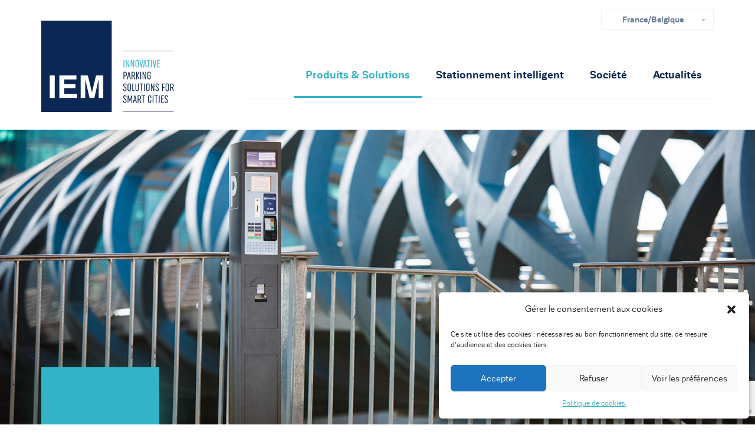

--- FILE ---
content_type: text/html; charset=UTF-8
request_url: https://www.iemgroup.com/fr/solutions-produits/ecosysteme-presto/horodateurs-intelligents/
body_size: 17847
content:
<!DOCTYPE html>
<html lang="fr-FR" >
<head>
    <meta charset="UTF-8">
    <meta http-equiv="X-UA-Compatible" content="IE=edge">
    <meta name="viewport" content="width=device-width, initial-scale=1">
    

    <!-- CSS -->
    <link href="https://www.iemgroup.com/wp-content/themes/iem/css/bootstrap.min.css" rel="stylesheet">
    <link href="https://www.iemgroup.com/wp-content/themes/iem/style.css" rel="stylesheet" type="text/css">    

    <!-- WP Head -->      
    <meta name='robots' content='index, follow, max-image-preview:large, max-snippet:-1, max-video-preview:-1' />
<link rel="alternate" href="https://www.iemgroup.com/fr/solutions-produits/ecosysteme-presto/horodateurs-intelligents/" hreflang="fr-FR" />
<link rel="alternate" href="https://www.iemgroup.com/ch-fr/solutions-produits/ecosysteme-presto/horodateurs-intelligents/" hreflang="fr-CH" />
<link rel="alternate" href="https://www.iemgroup.com/solutions-products/presto-ecosystem/smart-parking-meters/" hreflang="en_US" />
<link rel="alternate" href="https://www.iemgroup.com/de/loesungen-produkten/ecosysteme-presto/intelligente-parkuhren/" hreflang="de_CH" />
<link rel="alternate" href="" hreflang="fr_FR" />
<link rel="alternate" href="" hreflang="fr_CH" />
<link rel="alternate" href="https://www.iemgroup.com/it/soluzioni-e-prodotti/ecosysteme-presto/parcometri-intelligenti/" hreflang="it_IT" />

	<!-- This site is optimized with the Yoast SEO plugin v19.11 - https://yoast.com/wordpress/plugins/seo/ -->
	<title>IEM : Horodateurs intelligents</title>
	<meta name="description" content="IEM développe une gamme d&#039;horodateurs intelligents capables de répondre à tout type de politique de stationnement." />
	<link rel="canonical" href="https://www.iemgroup.com/fr/solutions-produits/ecosysteme-presto/horodateurs-intelligents/" />
	<meta property="og:locale" content="fr_FR" />
	<meta property="og:locale:alternate" content="en_US" />
	<meta property="og:locale:alternate" content="de_DE" />
	<meta property="og:locale:alternate" content="it_IT" />
	<meta property="og:type" content="article" />
	<meta property="og:title" content="IEM : Horodateurs intelligents" />
	<meta property="og:description" content="IEM développe une gamme d&#039;horodateurs intelligents capables de répondre à tout type de politique de stationnement." />
	<meta property="og:url" content="https://www.iemgroup.com/fr/solutions-produits/ecosysteme-presto/horodateurs-intelligents/" />
	<meta property="og:site_name" content="IEM" />
	<meta property="article:modified_time" content="2021-10-26T14:54:11+00:00" />
	<meta property="og:image" content="https://www.iemgroup.com/wp-content/uploads/2016/07/schema-smart-parking-meters_FR-1024x539.png" />
	<meta name="twitter:card" content="summary_large_image" />
	<meta name="twitter:label1" content="Durée de lecture estimée" />
	<meta name="twitter:data1" content="4 minutes" />
	<script type="application/ld+json" class="yoast-schema-graph">{"@context":"https://schema.org","@graph":[{"@type":"WebPage","@id":"https://www.iemgroup.com/fr/solutions-produits/ecosysteme-presto/horodateurs-intelligents/","url":"https://www.iemgroup.com/fr/solutions-produits/ecosysteme-presto/horodateurs-intelligents/","name":"IEM : Horodateurs intelligents","isPartOf":{"@id":"https://www.iemgroup.com/fr/#website"},"primaryImageOfPage":{"@id":"https://www.iemgroup.com/fr/solutions-produits/ecosysteme-presto/horodateurs-intelligents/#primaryimage"},"image":{"@id":"https://www.iemgroup.com/fr/solutions-produits/ecosysteme-presto/horodateurs-intelligents/#primaryimage"},"thumbnailUrl":"https://www.iemgroup.com/wp-content/uploads/2016/07/schema-smart-parking-meters_FR-1024x539.png","datePublished":"2016-07-01T13:51:48+00:00","dateModified":"2021-10-26T14:54:11+00:00","description":"IEM développe une gamme d'horodateurs intelligents capables de répondre à tout type de politique de stationnement.","breadcrumb":{"@id":"https://www.iemgroup.com/fr/solutions-produits/ecosysteme-presto/horodateurs-intelligents/#breadcrumb"},"inLanguage":"fr-FR","potentialAction":[{"@type":"ReadAction","target":["https://www.iemgroup.com/fr/solutions-produits/ecosysteme-presto/horodateurs-intelligents/"]}]},{"@type":"ImageObject","inLanguage":"fr-FR","@id":"https://www.iemgroup.com/fr/solutions-produits/ecosysteme-presto/horodateurs-intelligents/#primaryimage","url":"https://www.iemgroup.com/wp-content/uploads/2016/07/schema-smart-parking-meters_FR-1024x539.png","contentUrl":"https://www.iemgroup.com/wp-content/uploads/2016/07/schema-smart-parking-meters_FR-1024x539.png"},{"@type":"BreadcrumbList","@id":"https://www.iemgroup.com/fr/solutions-produits/ecosysteme-presto/horodateurs-intelligents/#breadcrumb","itemListElement":[{"@type":"ListItem","position":1,"name":"Accueil","item":"https://www.iemgroup.com/fr/"},{"@type":"ListItem","position":2,"name":"Solutions &#038; Produits","item":"https://www.iemgroup.com/fr/solutions-produits/"},{"@type":"ListItem","position":3,"name":"Ecosystème Presto","item":"https://www.iemgroup.com/fr/solutions-produits/ecosysteme-presto/"},{"@type":"ListItem","position":4,"name":"Horodateurs Intelligents"}]},{"@type":"WebSite","@id":"https://www.iemgroup.com/fr/#website","url":"https://www.iemgroup.com/fr/","name":"IEM","description":"","publisher":{"@id":"https://www.iemgroup.com/fr/#organization"},"potentialAction":[{"@type":"SearchAction","target":{"@type":"EntryPoint","urlTemplate":"https://www.iemgroup.com/fr/?s={search_term_string}"},"query-input":"required name=search_term_string"}],"inLanguage":"fr-FR"},{"@type":"Organization","@id":"https://www.iemgroup.com/fr/#organization","name":"IEM","url":"https://www.iemgroup.com/fr/","logo":{"@type":"ImageObject","inLanguage":"fr-FR","@id":"https://www.iemgroup.com/fr/#/schema/logo/image/","url":"https://www.iemgroup.com/wp-content/uploads/2021/09/cropped-favicon-IEM_512x512.png","contentUrl":"https://www.iemgroup.com/wp-content/uploads/2021/09/cropped-favicon-IEM_512x512.png","width":512,"height":512,"caption":"IEM"},"image":{"@id":"https://www.iemgroup.com/fr/#/schema/logo/image/"},"sameAs":["https://www.linkedin.com/company/3262066/","https://www.youtube.com/channel/UCrEZ1tV2y1N1idyYW6t4nzA/videos"]}]}</script>
	<!-- / Yoast SEO plugin. -->


<link rel='dns-prefetch' href='//www.googletagmanager.com' />
<link rel='dns-prefetch' href='//www.google.com' />
<script type="text/javascript">
window._wpemojiSettings = {"baseUrl":"https:\/\/s.w.org\/images\/core\/emoji\/14.0.0\/72x72\/","ext":".png","svgUrl":"https:\/\/s.w.org\/images\/core\/emoji\/14.0.0\/svg\/","svgExt":".svg","source":{"concatemoji":"https:\/\/www.iemgroup.com\/wp-includes\/js\/wp-emoji-release.min.js?ver=1dba25"}};
/*! This file is auto-generated */
!function(e,a,t){var n,r,o,i=a.createElement("canvas"),p=i.getContext&&i.getContext("2d");function s(e,t){var a=String.fromCharCode,e=(p.clearRect(0,0,i.width,i.height),p.fillText(a.apply(this,e),0,0),i.toDataURL());return p.clearRect(0,0,i.width,i.height),p.fillText(a.apply(this,t),0,0),e===i.toDataURL()}function c(e){var t=a.createElement("script");t.src=e,t.defer=t.type="text/javascript",a.getElementsByTagName("head")[0].appendChild(t)}for(o=Array("flag","emoji"),t.supports={everything:!0,everythingExceptFlag:!0},r=0;r<o.length;r++)t.supports[o[r]]=function(e){if(p&&p.fillText)switch(p.textBaseline="top",p.font="600 32px Arial",e){case"flag":return s([127987,65039,8205,9895,65039],[127987,65039,8203,9895,65039])?!1:!s([55356,56826,55356,56819],[55356,56826,8203,55356,56819])&&!s([55356,57332,56128,56423,56128,56418,56128,56421,56128,56430,56128,56423,56128,56447],[55356,57332,8203,56128,56423,8203,56128,56418,8203,56128,56421,8203,56128,56430,8203,56128,56423,8203,56128,56447]);case"emoji":return!s([129777,127995,8205,129778,127999],[129777,127995,8203,129778,127999])}return!1}(o[r]),t.supports.everything=t.supports.everything&&t.supports[o[r]],"flag"!==o[r]&&(t.supports.everythingExceptFlag=t.supports.everythingExceptFlag&&t.supports[o[r]]);t.supports.everythingExceptFlag=t.supports.everythingExceptFlag&&!t.supports.flag,t.DOMReady=!1,t.readyCallback=function(){t.DOMReady=!0},t.supports.everything||(n=function(){t.readyCallback()},a.addEventListener?(a.addEventListener("DOMContentLoaded",n,!1),e.addEventListener("load",n,!1)):(e.attachEvent("onload",n),a.attachEvent("onreadystatechange",function(){"complete"===a.readyState&&t.readyCallback()})),(e=t.source||{}).concatemoji?c(e.concatemoji):e.wpemoji&&e.twemoji&&(c(e.twemoji),c(e.wpemoji)))}(window,document,window._wpemojiSettings);
</script>
<style type="text/css">
img.wp-smiley,
img.emoji {
	display: inline !important;
	border: none !important;
	box-shadow: none !important;
	height: 1em !important;
	width: 1em !important;
	margin: 0 0.07em !important;
	vertical-align: -0.1em !important;
	background: none !important;
	padding: 0 !important;
}
</style>
	<link rel='stylesheet' id='contact-form-7-bootstrap-style-css' href='https://www.iemgroup.com/wp-content/plugins/bootstrap-for-contact-form-7/assets/dist/css/style.min.css?ver=1dba25' type='text/css' media='all' />
<link rel='stylesheet' id='cmplz-general-css' href='https://www.iemgroup.com/wp-content/plugins/complianz-gdpr/assets/css/cookieblocker.min.css?ver=6.3.5' type='text/css' media='all' />
<link rel='stylesheet' id='tablepress-default-css' href='https://www.iemgroup.com/wp-content/plugins/tablepress/css/default.min.css?ver=1.14' type='text/css' media='all' />
<link rel='stylesheet' id='elementor-icons-css' href='https://www.iemgroup.com/wp-content/plugins/elementor/assets/lib/eicons/css/elementor-icons.min.css?ver=5.16.0' type='text/css' media='all' />
<link rel='stylesheet' id='elementor-frontend-legacy-css' href='https://www.iemgroup.com/wp-content/plugins/elementor/assets/css/frontend-legacy.min.css?ver=3.7.8' type='text/css' media='all' />
<link rel='stylesheet' id='elementor-frontend-css' href='https://www.iemgroup.com/wp-content/plugins/elementor/assets/css/frontend.min.css?ver=3.7.8' type='text/css' media='all' />
<link rel='stylesheet' id='elementor-post-12905-css' href='https://www.iemgroup.com/wp-content/uploads/elementor/css/post-12905.css?ver=1665050154' type='text/css' media='all' />
<link rel='stylesheet' id='elementor-pro-css' href='https://www.iemgroup.com/wp-content/plugins/elementor-pro/assets/css/frontend.min.css?ver=3.7.7' type='text/css' media='all' />
<link rel='stylesheet' id='font-awesome-5-all-css' href='https://www.iemgroup.com/wp-content/plugins/elementor/assets/lib/font-awesome/css/all.min.css?ver=3.7.8' type='text/css' media='all' />
<link rel='stylesheet' id='font-awesome-4-shim-css' href='https://www.iemgroup.com/wp-content/plugins/elementor/assets/lib/font-awesome/css/v4-shims.min.css?ver=3.7.8' type='text/css' media='all' />
<link rel='stylesheet' id='elementor-global-css' href='https://www.iemgroup.com/wp-content/uploads/elementor/css/global.css?ver=1665051306' type='text/css' media='all' />
<link rel='stylesheet' id='elementor-post-938-css' href='https://www.iemgroup.com/wp-content/uploads/elementor/css/post-938.css?ver=1665059217' type='text/css' media='all' />
<link rel='stylesheet' id='sib-front-css-css' href='https://www.iemgroup.com/wp-content/plugins/mailin/css/mailin-front.css?ver=1dba25' type='text/css' media='all' />
<script type='text/javascript' src='https://www.iemgroup.com/wp-includes/js/jquery/jquery.min.js?ver=3.6.1' id='jquery-core-js'></script>
<script type='text/javascript' src='https://www.iemgroup.com/wp-includes/js/jquery/jquery-migrate.min.js?ver=3.3.2' id='jquery-migrate-js'></script>

<!-- Extrait Google Analytics ajouté par Site Kit -->
<script data-service="google-analytics" data-category="statistics" type="text/plain" src='https://www.googletagmanager.com/gtag/js?id=UA-10526385-1' id='google_gtagjs-js' async></script>
<script type='text/javascript' id='google_gtagjs-js-after'>
window.dataLayer = window.dataLayer || [];function gtag(){dataLayer.push(arguments);}
gtag('set', 'linker', {"domains":["www.iemgroup.com"]} );
gtag("js", new Date());
gtag("set", "developer_id.dZTNiMT", true);
gtag("config", "UA-10526385-1", {"anonymize_ip":true});
gtag("config", "G-KLWCFNMWND");
</script>

<!-- Arrêter l&#039;extrait Google Analytics ajouté par Site Kit -->
<script type='text/javascript' src='https://www.iemgroup.com/wp-content/plugins/elementor/assets/lib/font-awesome/js/v4-shims.min.js?ver=3.7.8' id='font-awesome-4-shim-js'></script>
<script type='text/javascript' id='sib-front-js-js-extra'>
/* <![CDATA[ */
var sibErrMsg = {"invalidMail":"Veuillez entrer une adresse e-mail valide.","requiredField":"Veuillez compl\u00e9ter les champs obligatoires.","invalidDateFormat":"Veuillez entrer une date valide.","invalidSMSFormat":"Veuillez entrer une num\u00e9ro de t\u00e9l\u00e9phone valide."};
var ajax_sib_front_object = {"ajax_url":"https:\/\/www.iemgroup.com\/wp-admin\/admin-ajax.php","ajax_nonce":"6644169573","flag_url":"https:\/\/www.iemgroup.com\/wp-content\/plugins\/mailin\/img\/flags\/"};
/* ]]> */
</script>
<script type='text/javascript' src='https://www.iemgroup.com/wp-content/plugins/mailin/js/mailin-front.js?ver=1751010021' id='sib-front-js-js'></script>
<link rel="https://api.w.org/" href="https://www.iemgroup.com/wp-json/" /><link rel="alternate" type="application/json" href="https://www.iemgroup.com/wp-json/wp/v2/pages/938" /><link rel="EditURI" type="application/rsd+xml" title="RSD" href="https://www.iemgroup.com/xmlrpc.php?rsd" />

<link rel='shortlink' href='https://www.iemgroup.com/?p=938' />
<link rel="alternate" type="application/json+oembed" href="https://www.iemgroup.com/wp-json/oembed/1.0/embed?url=https%3A%2F%2Fwww.iemgroup.com%2Ffr%2Fsolutions-produits%2Fecosysteme-presto%2Fhorodateurs-intelligents%2F" />
<link rel="alternate" type="text/xml+oembed" href="https://www.iemgroup.com/wp-json/oembed/1.0/embed?url=https%3A%2F%2Fwww.iemgroup.com%2Ffr%2Fsolutions-produits%2Fecosysteme-presto%2Fhorodateurs-intelligents%2F&#038;format=xml" />
<meta name="generator" content="Site Kit by Google 1.89.0" /><script type="text/javascript" src="https://secure.dawn3host.com/js/211038.js" ></script>
<noscript><img alt="" src="https://secure.dawn3host.com/211038.png" style="display:none;" /></noscript><style id="wplmi-inline-css" type="text/css">
 span.wplmi-user-avatar { width: 16px;display: inline-block !important;flex-shrink: 0; } img.wplmi-elementor-avatar { border-radius: 100%;margin-right: 3px; }
</style>
<style>.cmplz-hidden{display:none!important;}</style>		<style type="text/css">
			div.wpcf7 .ajax-loader {
				background-image: url('https://www.iemgroup.com/wp-content/plugins/contact-form-7/images/ajax-loader.gif');
			}
		</style>
		
<!-- Extrait Google Tag Manager ajouté par Site Kit -->
<script type="text/javascript">
			( function( w, d, s, l, i ) {
				w[l] = w[l] || [];
				w[l].push( {'gtm.start': new Date().getTime(), event: 'gtm.js'} );
				var f = d.getElementsByTagName( s )[0],
					j = d.createElement( s ), dl = l != 'dataLayer' ? '&l=' + l : '';
				j.async = true;
				j.src = 'https://www.googletagmanager.com/gtm.js?id=' + i + dl;
				f.parentNode.insertBefore( j, f );
			} )( window, document, 'script', 'dataLayer', 'GTM-P9PWR74' );
			
</script>

<!-- Arrêter l&#039;extrait Google Tag Manager ajouté par Site Kit -->
<link rel="icon" href="https://www.iemgroup.com/wp-content/uploads/2021/09/cropped-favicon-IEM_512x512-32x32.png" sizes="32x32" />
<link rel="icon" href="https://www.iemgroup.com/wp-content/uploads/2021/09/cropped-favicon-IEM_512x512-192x192.png" sizes="192x192" />
<link rel="apple-touch-icon" href="https://www.iemgroup.com/wp-content/uploads/2021/09/cropped-favicon-IEM_512x512-180x180.png" />
<meta name="msapplication-TileImage" content="https://www.iemgroup.com/wp-content/uploads/2021/09/cropped-favicon-IEM_512x512-270x270.png" />
		<style type="text/css" id="wp-custom-css">
			.grecaptcha-badge {
	/*display: none !important;*/
}
a:hover {
	text-decoration: none;
}

footer #social-icons-footer .elementor-social-icon {
    font-size: 16px;
    margin-right: 5px;
}
.actualites-date {
	display: none!important;
}		</style>
		   
   
    <!-- HTML5 shim and Respond.js for IE8 support of HTML5 elements and media queries -->
    <!--[if lt IE 9]>
        <script src="https://oss.maxcdn.com/html5shiv/3.7.2/html5shiv.min.js"></script>
        <script src="https://oss.maxcdn.com/respond/1.4.2/respond.min.js"></script>
    <![endif]-->

    <!-- Favicons        
    <link rel="apple-touch-icon" sizes="57x57" href="https://www.iemgroup.com/wp-content/themes/iem/img/favicons/apple-touch-icon-57x57.png">
    <link rel="apple-touch-icon" sizes="60x60" href="https://www.iemgroup.com/wp-content/themes/iem/img/favicons/apple-touch-icon-60x60.png">
    <link rel="apple-touch-icon" sizes="72x72" href="https://www.iemgroup.com/wp-content/themes/iem/img/favicons/apple-touch-icon-72x72.png">
    <link rel="apple-touch-icon" sizes="76x76" href="https://www.iemgroup.com/wp-content/themes/iem/img/favicons/apple-touch-icon-76x76.png">
    <link rel="apple-touch-icon" sizes="114x114" href="https://www.iemgroup.com/wp-content/themes/iem/img/favicons/apple-touch-icon-114x114.png">
    <link rel="apple-touch-icon" sizes="120x120" href="https://www.iemgroup.com/wp-content/themes/iem/img/favicons/apple-touch-icon-120x120.png">
    <link rel="apple-touch-icon" sizes="144x144" href="https://www.iemgroup.com/wp-content/themes/iem/img/favicons/apple-touch-icon-144x144.png">
    <link rel="apple-touch-icon" sizes="152x152" href="https://www.iemgroup.com/wp-content/themes/iem/img/favicons/apple-touch-icon-152x152.png">
    <link rel="apple-touch-icon" sizes="180x180" href="https://www.iemgroup.com/wp-content/themes/iem/img/favicons/apple-touch-icon-180x180.png">
    <link rel="icon" type="image/png" href="https://www.iemgroup.com/wp-content/themes/iem/img/favicons/favicon-32x32.png" sizes="32x32">
    <link rel="icon" type="image/png" href="https://www.iemgroup.com/wp-content/themes/iem/img/favicons/android-chrome-192x192.png" sizes="192x192">
    <link rel="icon" type="image/png" href="https://www.iemgroup.com/wp-content/themes/iem/img/favicons/favicon-96x96.png" sizes="96x96">
    <link rel="icon" type="image/png" href="https://www.iemgroup.com/wp-content/themes/iem/img/favicons/favicon-16x16.png" sizes="16x16">
    <link rel="manifest" href="https://www.iemgroup.com/wp-content/themes/iem/img/favicons/manifest.json">
    <link rel="mask-icon" href="https://www.iemgroup.com/wp-content/themes/iem/img/favicons/safari-pinned-tab.svg" color="#5bbad5">
    <meta name="apple-mobile-web-app-title" content="IEM">
    <meta name="application-name" content="IEM">
    <meta name="msapplication-TileColor" content="#da532c">
    <meta name="msapplication-TileImage" content="https://www.iemgroup.com/wp-content/themes/iem/img/favicons/mstile-144x144.png">
    <meta name="theme-color" content="#082751">
    --> 
    
</head>
<body data-rsssl=1 data-cmplz=1 class="page-template-default page page-id-938 page-child parent-pageid-926 elementor-default elementor-kit-12905 elementor-page elementor-page-938">

    <div class="container">
       
        <!-- HEADER -->
        <header class="row">
            <div class="col-md-3 logo">
                <a href="https://www.iemgroup.com/fr/" title="Homepage"><img src="https://www.iemgroup.com/wp-content/themes/iem/img/logo-IEM_baseline.png" alt="IEM : Innovative Parking Solutions for Smart Cities" /></a>
           </div>
           
            <a href="#" id="burger-icon">
                <span class="nav-icon">
                    <span></span>
                    <span></span>
                    <span></span>
                </span>
            </a>
                           
            <div class="col-md-9 text-right" id="nav">
               
                <!-- SECONDARY NAV -->               
                              
                <div class="row" id="secondary-nav">
                    <div class="col-md-12">
                        
                        <div id="lang_sel" class="menu-language-switcher-container"><ul id="menu-language-switcher" class="pll-language-switcher"><li id="menu-item-4926" class="pll-parent-menu-item menu-item menu-item-type-custom menu-item-object-custom menu-item-has-children menu-item-4926"><a href="#pll_switcher">France/Belgique</a>
<ul class="sub-menu">
	<li id="menu-item-4926-en" class="lang-item lang-item-84 lang-item-en lang-item-first menu-item menu-item-type-custom menu-item-object-custom menu-item-4926-en"><a href="https://www.iemgroup.com/solutions-products/presto-ecosystem/smart-parking-meters/" lang="en-US">Global Site</a></li>
	<li id="menu-item-4926-de" class="lang-item lang-item-87 lang-item-de menu-item menu-item-type-custom menu-item-object-custom menu-item-4926-de"><a href="https://www.iemgroup.com/de/loesungen-produkten/ecosysteme-presto/intelligente-parkuhren/" lang="de-CH">Schweiz</a></li>
	<li id="menu-item-4926-ch-fr" class="lang-item lang-item-91 lang-item-ch-fr menu-item menu-item-type-custom menu-item-object-custom menu-item-4926-ch-fr"><a href="https://www.iemgroup.com/ch-fr/solutions-produits/ecosysteme-presto/horodateurs-intelligents/" lang="fr-CH">Suisse</a></li>
	<li id="menu-item-4926-it" class="lang-item lang-item-746 lang-item-it menu-item menu-item-type-custom menu-item-object-custom menu-item-4926-it"><a href="https://www.iemgroup.com/it/soluzioni-e-prodotti/ecosysteme-presto/parcometri-intelligenti/" lang="it-IT">Italiano</a></li>
</ul>
</li>
</ul></div>                    </div>
                </div>
                                
                <!-- PRIMARY NAV -->
			                  
                <div class="row" id="primary-nav">
                    <div class="col-md-12">         
                        <nav>    
                        <div class="menu-principal-france-belgique-container"><ul id="menu-principal-france-belgique" class="main"><li id="menu-item-17170" class="mega with-submenu menu-item menu-item-type-custom menu-item-object-custom current-menu-ancestor menu-item-has-children menu-item-17170"><a href="#">Produits &#038; Solutions</a>
<ul class="sub-menu">
	<li id="menu-item-14009" class="menu-cat menu-item menu-item-type-post_type menu-item-object-page current-page-ancestor menu-item-14009"><a href="https://www.iemgroup.com/fr/solutions-produits/">Produits</a></li>
	<li id="menu-item-14010" class="sub menu-item menu-item-type-post_type menu-item-object-page menu-item-has-children menu-item-14010"><a href="https://www.iemgroup.com/fr/solutions-produits/horodateurs/">Horodateurs</a>
	<ul class="sub-menu">
		<li id="menu-item-14011" class="thumb prestointeractif menu-item menu-item-type-post_type menu-item-object-page menu-item-14011"><a href="https://www.iemgroup.com/fr/solutions-produits/horodateurs/presto-interactif/">PrestoInteractif</a></li>
		<li id="menu-item-14013" class="thumb prestoconnect menu-item menu-item-type-post_type menu-item-object-page menu-item-14013"><a href="https://www.iemgroup.com/fr/solutions-produits/horodateurs/presto-connect/">PrestoConnect</a></li>
	</ul>
</li>
	<li id="menu-item-14014" class="sub menu-item menu-item-type-post_type menu-item-object-page menu-item-has-children menu-item-14014"><a href="https://www.iemgroup.com/fr/solutions-produits/capteurs/">Capteurs</a>
	<ul class="sub-menu">
		<li id="menu-item-14016" class="thumb prestosense menu-item menu-item-type-post_type menu-item-object-page menu-item-14016"><a href="https://www.iemgroup.com/fr/solutions-produits/capteurs/presto-sense/">PrestoSense</a></li>
		<li id="menu-item-14015" class="thumb prestominute menu-item menu-item-type-post_type menu-item-object-page menu-item-14015"><a href="https://www.iemgroup.com/fr/solutions-produits/capteurs/presto-minute/">PrestoMinute</a></li>
	</ul>
</li>
	<li id="menu-item-14017" class="sub menu-item menu-item-type-post_type menu-item-object-page menu-item-has-children menu-item-14017"><a href="https://www.iemgroup.com/fr/solutions-produits/portails-web/">Apps &#038; Web</a>
	<ul class="sub-menu">
		<li id="menu-item-14020" class="thumb presto1000 menu-item menu-item-type-post_type menu-item-object-page menu-item-14020"><a href="https://www.iemgroup.com/fr/solutions-produits/portails-web/presto-1000/">Presto1000</a></li>
		<li id="menu-item-14019" class="thumb prestoparkcom menu-item menu-item-type-post_type menu-item-object-page menu-item-14019"><a href="https://www.iemgroup.com/fr/solutions-produits/portails-web/presto-park-com/">PrestoPark.com</a></li>
		<li id="menu-item-14018" class="thumb prestopark menu-item menu-item-type-post_type menu-item-object-page menu-item-14018"><a href="https://www.iemgroup.com/fr/solutions-produits/portails-web/presto-park/">PrestoPark</a></li>
	</ul>
</li>
	<li id="menu-item-14022" class="menu-cat sub solutions menu-item menu-item-type-post_type menu-item-object-page current-page-ancestor current-menu-ancestor current-menu-parent current-page-parent current_page_parent current_page_ancestor menu-item-has-children menu-item-14022"><a href="https://www.iemgroup.com/fr/solutions-produits/ecosysteme-presto/">Solutions</a>
	<ul class="sub-menu">
		<li id="menu-item-14047" class="icon ecosyst menu-item menu-item-type-post_type menu-item-object-page current-page-ancestor current-page-parent menu-item-14047"><a href="https://www.iemgroup.com/fr/solutions-produits/ecosysteme-presto/">Ecosystème Presto</a></li>
		<li id="menu-item-14023" class="icon horodateur menu-item menu-item-type-post_type menu-item-object-page current-menu-item page_item page-item-938 current_page_item menu-item-14023"><a href="https://www.iemgroup.com/fr/solutions-produits/ecosysteme-presto/horodateurs-intelligents/" aria-current="page">Horodateurs Intelligents</a></li>
		<li id="menu-item-14026" class="icon demat menu-item menu-item-type-post_type menu-item-object-page menu-item-14026"><a href="https://www.iemgroup.com/fr/solutions-produits/ecosysteme-presto/services-dematerialises/">Services Dématérialisés</a></li>
		<li id="menu-item-14025" class="icon places menu-item menu-item-type-post_type menu-item-object-page menu-item-14025"><a href="https://www.iemgroup.com/fr/solutions-produits/ecosysteme-presto/surveillance-des-places/">Surveillance des Places</a></li>
		<li id="menu-item-14024" class="icon fps menu-item menu-item-type-post_type menu-item-object-page menu-item-14024"><a href="https://www.iemgroup.com/fr/solutions-produits/ecosysteme-presto/depenalisation-du-stationnement/">Dépénalisation du stationnement</a></li>
		<li id="menu-item-14030" class="icon access menu-item menu-item-type-post_type menu-item-object-page menu-item-14030"><a href="https://www.iemgroup.com/fr/solutions-produits/ecosysteme-presto/presto-access/">Contrôle d&rsquo;accès pour parking</a></li>
		<li id="menu-item-41489" class="icon anpr menu-item menu-item-type-post_type menu-item-object-page menu-item-41489"><a href="https://www.iemgroup.com/fr/solutions-produits/ecosysteme-presto/prestoscan/">PrestoScan</a></li>
	</ul>
</li>
	<li id="menu-item-14021" class="menu-cat sub menu-item menu-item-type-post_type menu-item-object-page menu-item-has-children menu-item-14021"><a href="https://www.iemgroup.com/fr/solutions-produits/services/">Services</a>
	<ul class="sub-menu">
		<li id="menu-item-14027" class="icon services menu-item menu-item-type-post_type menu-item-object-page menu-item-14027"><a href="https://www.iemgroup.com/fr/solutions-produits/services/">Services</a></li>
		<li id="menu-item-14028" class="icon api menu-item menu-item-type-post_type menu-item-object-page menu-item-14028"><a href="https://www.iemgroup.com/fr/solutions-produits/interfaces-de-donnees/">Interfaces de données</a></li>
	</ul>
</li>
</ul>
</li>
<li id="menu-item-963" class="with-submenu menu-item menu-item-type-post_type menu-item-object-page menu-item-has-children menu-item-963"><a href="https://www.iemgroup.com/fr/smart-parking/pourquoi-le-stationnement-intelligent/">Stationnement intelligent</a>
<ul class="sub-menu">
	<li id="menu-item-964" class="menu-item menu-item-type-post_type menu-item-object-page menu-item-964"><a href="https://www.iemgroup.com/fr/smart-parking/pourquoi-le-stationnement-intelligent/">Pourquoi le stationnement intelligent ?</a></li>
	<li id="menu-item-2999" class="menu-item menu-item-type-post_type menu-item-object-page menu-item-2999"><a href="https://www.iemgroup.com/fr/smart-parking/les-nouvelles-technologies-au-service-du-stationnement/">Les nouvelles technologies</a></li>
	<li id="menu-item-965" class="menu-item menu-item-type-post_type menu-item-object-page menu-item-965"><a href="https://www.iemgroup.com/fr/smart-parking/les-acteurs-cles-du-stationnement/">Les acteurs clés du stationnement</a></li>
</ul>
</li>
<li id="menu-item-21931" class="with-submenu menu-item menu-item-type-post_type menu-item-object-page menu-item-has-children menu-item-21931"><a href="https://www.iemgroup.com/fr/societe/a-propos/">Société</a>
<ul class="sub-menu">
	<li id="menu-item-11859" class="menu-item menu-item-type-post_type menu-item-object-page menu-item-11859"><a href="https://www.iemgroup.com/fr/societe/a-propos/">À propos</a></li>
	<li id="menu-item-7971" class="menu-item menu-item-type-post_type menu-item-object-page menu-item-7971"><a href="https://www.iemgroup.com/fr/societe/developpement-durable/">Développement Durable</a></li>
	<li id="menu-item-970" class="menu-item menu-item-type-post_type menu-item-object-page menu-item-970"><a href="https://www.iemgroup.com/fr/societe/references/">Références</a></li>
	<li id="menu-item-9184" class="menu-item menu-item-type-post_type menu-item-object-page menu-item-9184"><a href="https://www.iemgroup.com/fr/societe/carrieres/">Carrières</a></li>
	<li id="menu-item-12899" class="menu-item menu-item-type-post_type menu-item-object-page menu-item-12899"><a href="https://www.iemgroup.com/fr/societe/documentations/">Documentations</a></li>
	<li id="menu-item-23123" class="menu-item menu-item-type-post_type menu-item-object-page menu-item-23123"><a href="https://www.iemgroup.com/fr/societe/partenaires/">Partenaires</a></li>
	<li id="menu-item-7973" class="menu-item menu-item-type-post_type menu-item-object-page menu-item-7973"><a href="https://www.iemgroup.com/fr/contact/">Contact</a></li>
</ul>
</li>
<li id="menu-item-9040" class="menu-item menu-item-type-post_type menu-item-object-page menu-item-has-children menu-item-9040"><a href="https://www.iemgroup.com/fr/societe/actualites/">Actualités</a>
<ul class="sub-menu">
	<li id="menu-item-12554" class="menu-item menu-item-type-post_type menu-item-object-page menu-item-12554"><a href="https://www.iemgroup.com/fr/societe/actualites/">Dernières actualités</a></li>
	<li id="menu-item-12553" class="menu-item menu-item-type-post_type menu-item-object-page menu-item-12553"><a href="https://www.iemgroup.com/fr/societe/evenements/">Évènements</a></li>
</ul>
</li>
</ul></div>  
                        </nav>
				    </div>	
                </div>
                
            </div>
           
        </header>
    </div>
    <div id="content" class="site-content">



<!-- CONTENU PAGE -->
<div id="page-content">
          

    <!-- Image -->
    <section id="image-header">
      <div class="bg" style="background-image: url('https://www.iemgroup.com/wp-content/uploads/2018/06/entete-horodateurs.jpg');"></div>
    </section>

    <!-- Fil d'arianne -->
    <section id="breadcrumb" class="bg-gris">
    <div class="container">
        <div class="row">
            <div class="col-md-4">
                <div class="iem-box bg-cyan">
                    <h2>Presto <span class="blanc">solutions</span></h2>
                </div>            
            </div>
            <div class="col-md-8 text-right">
               <!--
                <ol class="breadcrumb">
                  <li><a href="#">Home</a></li>
                  <li><a href="#">Company</a></li>
                  <li class="active">About us</li>
                </ol>
                -->
                
<ol class="breadcrumb" xmlns:v="http://rdf.data-vocabulary.org/#"><li typeof="v:Breadcrumb"><a title="IEM" href="https://www.iemgroup.com/fr/" rel="v:url" property="v:title">Accueil</a></li><li typeof="v:Breadcrumb"><a title="Solutions &#038; Produits" href="https://www.iemgroup.com/fr/solutions-produits/" rel="v:url" property="v:title">Solutions &#038; Produits</a></li><li typeof="v:Breadcrumb"><a title="Ecosystème Presto" href="https://www.iemgroup.com/fr/solutions-produits/ecosysteme-presto/" rel="v:url" property="v:title">Ecosystème Presto</a></li><li>Horodateurs Intelligents</li></ol>                
            </div>
        </div>
    </div>
    </section>
               
            
    <!-- Content -->
    		<div data-elementor-type="wp-post" data-elementor-id="938" class="elementor elementor-938 elementor-bc-flex-widget">
						<div class="elementor-inner">
				<div class="elementor-section-wrap">
									<section class="elementor-section elementor-top-section elementor-element elementor-element-x5sqd0n elementor-section-boxed elementor-section-height-default elementor-section-height-default" data-id="x5sqd0n" data-element_type="section">
						<div class="elementor-container elementor-column-gap-default">
							<div class="elementor-row">
					<div class="elementor-column elementor-col-100 elementor-top-column elementor-element elementor-element-slf9biw" data-id="slf9biw" data-element_type="column">
			<div class="elementor-column-wrap elementor-element-populated">
							<div class="elementor-widget-wrap">
						<div class="elementor-element elementor-element-zrtlir0 elementor-widget elementor-widget-heading" data-id="zrtlir0" data-element_type="widget" data-widget_type="heading.default">
				<div class="elementor-widget-container">
			<h1 class="elementor-heading-title elementor-size-large">Horodateurs intelligents</h1>		</div>
				</div>
						</div>
					</div>
		</div>
								</div>
					</div>
		</section>
				<section class="elementor-section elementor-top-section elementor-element elementor-element-p2cefuu elementor-section-boxed elementor-section-height-default elementor-section-height-default" data-id="p2cefuu" data-element_type="section">
						<div class="elementor-container elementor-column-gap-default">
							<div class="elementor-row">
					<div class="elementor-column elementor-col-50 elementor-top-column elementor-element elementor-element-eb58ydp" data-id="eb58ydp" data-element_type="column">
			<div class="elementor-column-wrap elementor-element-populated">
							<div class="elementor-widget-wrap">
						<div class="elementor-element elementor-element-6n0nwdz elementor-widget elementor-widget-text-editor" data-id="6n0nwdz" data-element_type="widget" data-widget_type="text-editor.default">
				<div class="elementor-widget-container">
								<div class="elementor-text-editor elementor-clearfix">
				<p>Grâce au concept du smart parking, les horodateurs ne sont plus simplement des bornes de paiement mais deviennent un véritable guichet électronique pour les usagers, qui va au-delà du paiement du ticket horaire.</p>					</div>
						</div>
				</div>
						</div>
					</div>
		</div>
				<div class="elementor-column elementor-col-50 elementor-top-column elementor-element elementor-element-6f4hglm" data-id="6f4hglm" data-element_type="column">
			<div class="elementor-column-wrap elementor-element-populated">
							<div class="elementor-widget-wrap">
						<div class="elementor-element elementor-element-bxvpc8m elementor-widget elementor-widget-text-editor" data-id="bxvpc8m" data-element_type="widget" data-widget_type="text-editor.default">
				<div class="elementor-widget-container">
								<div class="elementor-text-editor elementor-clearfix">
				<p>IEM développe ses gammes d’horodateurs et leurs applications afin qu’ils puissent répondre à tout type de politique de stationnement, comme une diversification des moyens de paiement, la gestion de privilèges ou la dématérialisation du ticket.</p>					</div>
						</div>
				</div>
						</div>
					</div>
		</div>
								</div>
					</div>
		</section>
				<section class="elementor-section elementor-top-section elementor-element elementor-element-tnzmusi bg-gris elementor-section-boxed elementor-section-height-default elementor-section-height-default" data-id="tnzmusi" data-element_type="section">
						<div class="elementor-container elementor-column-gap-default">
							<div class="elementor-row">
					<div class="elementor-column elementor-col-100 elementor-top-column elementor-element elementor-element-pqreufn" data-id="pqreufn" data-element_type="column">
			<div class="elementor-column-wrap elementor-element-populated">
							<div class="elementor-widget-wrap">
						<div class="elementor-element elementor-element-k9zu4gg elementor-widget elementor-widget-image" data-id="k9zu4gg" data-element_type="widget" data-widget_type="image.default">
				<div class="elementor-widget-container">
								<div class="elementor-image">
												<img decoding="async" width="1024" height="539" src="https://www.iemgroup.com/wp-content/uploads/2016/07/schema-smart-parking-meters_FR-1024x539.png" class="attachment-large size-large" alt="Horodateurs connectés" loading="lazy" srcset="https://www.iemgroup.com/wp-content/uploads/2016/07/schema-smart-parking-meters_FR-1024x539.png 1024w, https://www.iemgroup.com/wp-content/uploads/2016/07/schema-smart-parking-meters_FR-300x158.png 300w, https://www.iemgroup.com/wp-content/uploads/2016/07/schema-smart-parking-meters_FR-768x404.png 768w, https://www.iemgroup.com/wp-content/uploads/2016/07/schema-smart-parking-meters_FR.png 1350w" sizes="(max-width: 1024px) 100vw, 1024px" />														</div>
						</div>
				</div>
						</div>
					</div>
		</div>
								</div>
					</div>
		</section>
				<section class="elementor-section elementor-top-section elementor-element elementor-element-hehd5i4 elementor-section-boxed elementor-section-height-default elementor-section-height-default" data-id="hehd5i4" data-element_type="section">
						<div class="elementor-container elementor-column-gap-default">
							<div class="elementor-row">
					<div class="elementor-column elementor-col-100 elementor-top-column elementor-element elementor-element-medu8vf" data-id="medu8vf" data-element_type="column">
			<div class="elementor-column-wrap elementor-element-populated">
							<div class="elementor-widget-wrap">
						<div class="elementor-element elementor-element-w6yxrsa elementor-widget elementor-widget-heading" data-id="w6yxrsa" data-element_type="widget" data-widget_type="heading.default">
				<div class="elementor-widget-container">
			<h2 class="elementor-heading-title elementor-size-large">Equipements</h2>		</div>
				</div>
						</div>
					</div>
		</div>
								</div>
					</div>
		</section>
				<section class="elementor-section elementor-top-section elementor-element elementor-element-0b6zoki elementor-section-boxed elementor-section-height-default elementor-section-height-default" data-id="0b6zoki" data-element_type="section">
						<div class="elementor-container elementor-column-gap-wide">
							<div class="elementor-row">
					<div class="elementor-column elementor-col-50 elementor-top-column elementor-element elementor-element-hevk7i6" data-id="hevk7i6" data-element_type="column">
			<div class="elementor-column-wrap elementor-element-populated">
							<div class="elementor-widget-wrap">
						<div class="elementor-element elementor-element-rrptm26 uniform elementor-widget elementor-widget-heading" data-id="rrptm26" data-element_type="widget" data-widget_type="heading.default">
				<div class="elementor-widget-container">
			<h3 class="elementor-heading-title elementor-size-large">Horodateurs</h3>		</div>
				</div>
				<div class="elementor-element elementor-element-eiwki16 elementor-widget elementor-widget-text-editor" data-id="eiwki16" data-element_type="widget" data-widget_type="text-editor.default">
				<div class="elementor-widget-container">
								<div class="elementor-text-editor elementor-clearfix">
				<p>IEM développe les fonctionnalités de ses horodateurs en intégrant des équipements de dernière génération favorisant davantage le confort des utilisateurs. Avec son clavier alphanumérique, le <a href="https://www.iemgroup.com/fr/solutions-produits/horodateurs/presto-europa/">PrestoEuropa</a> offre des applications supplémentaires grâce à la saisie du numéro de plaque. Le <a href="https://www.iemgroup.com/fr/solutions-produits/horodateurs/presto-interactif/">PrestoInteractif</a> se différencie par son écran tactile en offrant un espace convivial aux usagers. Pour une gestion du stationnement à la place, le parcmètre <a href="https://www.iemgroup.com/fr/solutions-produits/horodateurs/presto-connect/">PrestoConnect</a> est idéal pour un paiement sans ticket.</p>					</div>
						</div>
				</div>
				<div class="elementor-element elementor-element-vtn0nfl uniform elementor-widget elementor-widget-heading" data-id="vtn0nfl" data-element_type="widget" data-widget_type="heading.default">
				<div class="elementor-widget-container">
			<h3 class="elementor-heading-title elementor-size-large">Plateforme de stationnement</h3>		</div>
				</div>
				<div class="elementor-element elementor-element-q6lcr42 elementor-widget elementor-widget-text-editor" data-id="q6lcr42" data-element_type="widget" data-widget_type="text-editor.default">
				<div class="elementor-widget-container">
								<div class="elementor-text-editor elementor-clearfix">
				<p>La plateforme de stationnement d’IEM intègre toutes les règles métiers du stationnement. Son puissant moteur de tarif permet de configurer simplement les divers points de vente, que ce soit sur les horodateurs ou une application smartphone. La plateforme centralise aussi l’ensemble des données remontant de ces équipements, comme l’état de fonctionnement des machines et les ventes réalisées, etc&#8230; Celles-ci seront traitées et analysées via le portail opérateur <a href="https://www.iemgroup.com/fr/solutions-produits/portails-web/presto-1000/">Presto1000</a>.</p>					</div>
						</div>
				</div>
						</div>
					</div>
		</div>
				<div class="elementor-column elementor-col-50 elementor-top-column elementor-element elementor-element-y1m0e5m" data-id="y1m0e5m" data-element_type="column">
			<div class="elementor-column-wrap elementor-element-populated">
							<div class="elementor-widget-wrap">
						<div class="elementor-element elementor-element-a9zayox uniform elementor-widget elementor-widget-heading" data-id="a9zayox" data-element_type="widget" data-widget_type="heading.default">
				<div class="elementor-widget-container">
			<h3 class="elementor-heading-title elementor-size-large">Portail opérateur</h3>		</div>
				</div>
				<div class="elementor-element elementor-element-wkt8s7k elementor-widget elementor-widget-text-editor" data-id="wkt8s7k" data-element_type="widget" data-widget_type="text-editor.default">
				<div class="elementor-widget-container">
								<div class="elementor-text-editor elementor-clearfix">
				<p><a href="https://www.iemgroup.com/fr/solutions-produits/portails-web/presto-1000/">Presto1000</a> donne la possibilité aux opérateurs de relever l’activité du parc d’horodateurs et de programmer à distance les automates. La gestion des dossiers des usagers va permettre l’application de tarifs préférentiels directement sur l’horodateur selon les droits accordés.</p>					</div>
						</div>
				</div>
				<div class="elementor-element elementor-element-pdzeauo uniform elementor-widget elementor-widget-heading" data-id="pdzeauo" data-element_type="widget" data-widget_type="heading.default">
				<div class="elementor-widget-container">
			<h3 class="elementor-heading-title elementor-size-large">Portail usager
</h3>		</div>
				</div>
				<div class="elementor-element elementor-element-pd728ob elementor-widget elementor-widget-text-editor" data-id="pd728ob" data-element_type="widget" data-widget_type="text-editor.default">
				<div class="elementor-widget-container">
								<div class="elementor-text-editor elementor-clearfix">
				<p>En gérant son statut spécifique sur le portail <a href="https://www.iemgroup.com/fr/solutions-produits/portails-web/presto-park/">PrestoPark</a>, l’usager peut disposer de ses droits directement depuis l’horodateur. Lors de l’achat d’un titre virtuel sur l’automate, l’automobiliste peut relier ses transactions à son compte et retrouver ses justificatifs.</p>					</div>
						</div>
				</div>
						</div>
					</div>
		</div>
								</div>
					</div>
		</section>
				<section class="elementor-section elementor-top-section elementor-element elementor-element-x1b7kij elementor-section-boxed elementor-section-height-default elementor-section-height-default" data-id="x1b7kij" data-element_type="section">
						<div class="elementor-container elementor-column-gap-default">
							<div class="elementor-row">
					<div class="elementor-column elementor-col-100 elementor-top-column elementor-element elementor-element-msz0vuu" data-id="msz0vuu" data-element_type="column">
			<div class="elementor-column-wrap elementor-element-populated">
							<div class="elementor-widget-wrap">
						<div class="elementor-element elementor-element-qnbb7x1 elementor-widget elementor-widget-heading" data-id="qnbb7x1" data-element_type="widget" data-widget_type="heading.default">
				<div class="elementor-widget-container">
			<h2 class="elementor-heading-title elementor-size-large">Applications</h2>		</div>
				</div>
				<div class="elementor-element elementor-element-wg7h5t3 elementor-widget elementor-widget-text-editor" data-id="wg7h5t3" data-element_type="widget" data-widget_type="text-editor.default">
				<div class="elementor-widget-container">
								<div class="elementor-text-editor elementor-clearfix">
				<p>En connexion permanente avec la plate-forme de stationnement, les horodateurs intelligents fournissent une grande quantité d’informations qui pourront être traitées et analysées par le portail <a href="https://www.iemgroup.com/fr/solutions-produits/portails-web/presto-1000/">Presto1000</a>. Avec leurs équipements supplémentaires, les automates d’IEM permettent aux collectivités de proposer des services innovants et adaptés aux profils de leurs usagers.</p>					</div>
						</div>
				</div>
						</div>
					</div>
		</div>
								</div>
					</div>
		</section>
				<section class="elementor-section elementor-top-section elementor-element elementor-element-c8lid0r elementor-section-boxed elementor-section-height-default elementor-section-height-default" data-id="c8lid0r" data-element_type="section">
						<div class="elementor-container elementor-column-gap-default">
							<div class="elementor-row">
					<div class="elementor-column elementor-col-33 elementor-top-column elementor-element elementor-element-0i99y9f" data-id="0i99y9f" data-element_type="column">
			<div class="elementor-column-wrap elementor-element-populated">
							<div class="elementor-widget-wrap">
						<div class="elementor-element elementor-element-jis0are elementor-widget elementor-widget-image" data-id="jis0are" data-element_type="widget" data-widget_type="image.default">
				<div class="elementor-widget-container">
								<div class="elementor-image">
												<img decoding="async" width="508" height="336" src="https://www.iemgroup.com/wp-content/uploads/2018/06/Moyens-paiement-HD.jpg" class="attachment-large size-large" alt="" loading="lazy" srcset="https://www.iemgroup.com/wp-content/uploads/2018/06/Moyens-paiement-HD.jpg 508w, https://www.iemgroup.com/wp-content/uploads/2018/06/Moyens-paiement-HD-300x198.jpg 300w" sizes="(max-width: 508px) 100vw, 508px" />														</div>
						</div>
				</div>
						</div>
					</div>
		</div>
				<div class="elementor-column elementor-col-66 elementor-top-column elementor-element elementor-element-5gehd4w" data-id="5gehd4w" data-element_type="column">
			<div class="elementor-column-wrap elementor-element-populated">
							<div class="elementor-widget-wrap">
						<div class="elementor-element elementor-element-u4jnoku uniform elementor-widget elementor-widget-heading" data-id="u4jnoku" data-element_type="widget" data-widget_type="heading.default">
				<div class="elementor-widget-container">
			<h3 class="elementor-heading-title elementor-size-large">Moyens de paiement</h3>		</div>
				</div>
				<div class="elementor-element elementor-element-o38hv0l elementor-widget elementor-widget-text-editor" data-id="o38hv0l" data-element_type="widget" data-widget_type="text-editor.default">
				<div class="elementor-widget-container">
								<div class="elementor-text-editor elementor-clearfix">
				<p>Pour répondre au manque de monnaie et s’adapter aux nouveaux modes de vie de la population, les horodateurs d’IEM offrent plusieurs solutions de paiement. Représentant un paiement sur quatre, la carte bancaire avec contact est devenue un équipement standard pour les nouveaux horodateurs installés. Le paiement NFC assure une transaction rapide. Et le porte-monnaie électronique permet aux villes de proposer à ses concitoyens un moyen de paiement propre ou commun à d’autres services de la collectivité.</p>					</div>
						</div>
				</div>
						</div>
					</div>
		</div>
								</div>
					</div>
		</section>
				<section class="elementor-section elementor-top-section elementor-element elementor-element-u9uy2n1 elementor-section-boxed elementor-section-height-default elementor-section-height-default" data-id="u9uy2n1" data-element_type="section">
						<div class="elementor-container elementor-column-gap-default">
							<div class="elementor-row">
					<div class="elementor-column elementor-col-33 elementor-top-column elementor-element elementor-element-c68hest" data-id="c68hest" data-element_type="column">
			<div class="elementor-column-wrap elementor-element-populated">
							<div class="elementor-widget-wrap">
						<div class="elementor-element elementor-element-q88ua1q elementor-widget elementor-widget-image" data-id="q88ua1q" data-element_type="widget" data-widget_type="image.default">
				<div class="elementor-widget-container">
								<div class="elementor-image">
												<img decoding="async" width="508" height="336" src="https://www.iemgroup.com/wp-content/uploads/2018/06/Gestion-droit.jpg" class="attachment-large size-large" alt="" loading="lazy" srcset="https://www.iemgroup.com/wp-content/uploads/2018/06/Gestion-droit.jpg 508w, https://www.iemgroup.com/wp-content/uploads/2018/06/Gestion-droit-300x198.jpg 300w" sizes="(max-width: 508px) 100vw, 508px" />														</div>
						</div>
				</div>
						</div>
					</div>
		</div>
				<div class="elementor-column elementor-col-66 elementor-top-column elementor-element elementor-element-e3egojl" data-id="e3egojl" data-element_type="column">
			<div class="elementor-column-wrap elementor-element-populated">
							<div class="elementor-widget-wrap">
						<div class="elementor-element elementor-element-4z943a4 uniform elementor-widget elementor-widget-heading" data-id="4z943a4" data-element_type="widget" data-widget_type="heading.default">
				<div class="elementor-widget-container">
			<h3 class="elementor-heading-title elementor-size-large">Gestion des droits
</h3>		</div>
				</div>
				<div class="elementor-element elementor-element-cdiibb6 elementor-widget elementor-widget-text-editor" data-id="cdiibb6" data-element_type="widget" data-widget_type="text-editor.default">
				<div class="elementor-widget-container">
								<div class="elementor-text-editor elementor-clearfix">
				<p>Tout droit spécifique est attribué au titre d’un véhicule autrement dit d’une immatriculation. Connecté à la plateforme de données IEM, l’horodateur intelligent interroge la base de données des véhicules pour appliquer le tarif octroyé sous conditions et dans la limite de la période de validité. Les privilèges accordés de façon ponctuelle et limités à une seule utilisation, comme un temps gratuit par jour ou un coupon commerçant,  sont également gérés par l’horodateur équipé d’un clavier alphanumérique.</p>					</div>
						</div>
				</div>
						</div>
					</div>
		</div>
								</div>
					</div>
		</section>
				<section class="elementor-section elementor-top-section elementor-element elementor-element-hwnsrky elementor-section-boxed elementor-section-height-default elementor-section-height-default" data-id="hwnsrky" data-element_type="section">
						<div class="elementor-container elementor-column-gap-default">
							<div class="elementor-row">
					<div class="elementor-column elementor-col-33 elementor-top-column elementor-element elementor-element-460dmke" data-id="460dmke" data-element_type="column">
			<div class="elementor-column-wrap elementor-element-populated">
							<div class="elementor-widget-wrap">
						<div class="elementor-element elementor-element-lbpaz6q elementor-widget elementor-widget-image" data-id="lbpaz6q" data-element_type="widget" data-widget_type="image.default">
				<div class="elementor-widget-container">
								<div class="elementor-image">
												<img decoding="async" width="508" height="336" src="https://www.iemgroup.com/wp-content/uploads/2018/06/optimisation_controle.jpg" class="attachment-large size-large" alt="" loading="lazy" srcset="https://www.iemgroup.com/wp-content/uploads/2018/06/optimisation_controle.jpg 508w, https://www.iemgroup.com/wp-content/uploads/2018/06/optimisation_controle-300x198.jpg 300w" sizes="(max-width: 508px) 100vw, 508px" />														</div>
						</div>
				</div>
						</div>
					</div>
		</div>
				<div class="elementor-column elementor-col-66 elementor-top-column elementor-element elementor-element-hw8t483" data-id="hw8t483" data-element_type="column">
			<div class="elementor-column-wrap elementor-element-populated">
							<div class="elementor-widget-wrap">
						<div class="elementor-element elementor-element-h15dxr5 uniform elementor-widget elementor-widget-heading" data-id="h15dxr5" data-element_type="widget" data-widget_type="heading.default">
				<div class="elementor-widget-container">
			<h3 class="elementor-heading-title elementor-size-large">Optimisation du contrôle</h3>		</div>
				</div>
				<div class="elementor-element elementor-element-qw9z7ef elementor-widget elementor-widget-text-editor" data-id="qw9z7ef" data-element_type="widget" data-widget_type="text-editor.default">
				<div class="elementor-widget-container">
								<div class="elementor-text-editor elementor-clearfix">
				<p>Les horodateurs IEM propose la mise en place du ticket virtuel, où chaque transaction est associée à un véhicule. Pour cela, la saisie du numéro d’immatriculation ou du numéro de place via un clavier alphanumérique est nécessaire. Une fois le paiement effectué, le ticket virtuel est enregistré et consultable par l’agent de contrôle sur son PDA. La connexion à la plateforme se fait en temps réel, directement pendant l’acte d’achat. La dématérialisation du titre de stationnement permet de réduire les frais de maintenance, évite à l’automobiliste de retourner à son véhicule et facilite le travail des agents de contrôle qui peuvent assurer le suivi des tickets virtuels en scannant le numéro d’immatriculation ou le numéro de place.</p>					</div>
						</div>
				</div>
						</div>
					</div>
		</div>
								</div>
					</div>
		</section>
				<section class="elementor-section elementor-top-section elementor-element elementor-element-osi44oh elementor-section-boxed elementor-section-height-default elementor-section-height-default" data-id="osi44oh" data-element_type="section">
						<div class="elementor-container elementor-column-gap-default">
							<div class="elementor-row">
					<div class="elementor-column elementor-col-33 elementor-top-column elementor-element elementor-element-32ovytt" data-id="32ovytt" data-element_type="column">
			<div class="elementor-column-wrap elementor-element-populated">
							<div class="elementor-widget-wrap">
						<div class="elementor-element elementor-element-gjr6lhn elementor-widget elementor-widget-image" data-id="gjr6lhn" data-element_type="widget" data-widget_type="image.default">
				<div class="elementor-widget-container">
								<div class="elementor-image">
												<img decoding="async" width="1024" height="682" src="https://www.iemgroup.com/wp-content/uploads/2016/07/Fotolia_66724806_M-1024x682.jpg" class="attachment-large size-large" alt="parking ticket on car windscreen" loading="lazy" srcset="https://www.iemgroup.com/wp-content/uploads/2016/07/Fotolia_66724806_M-1024x682.jpg 1024w, https://www.iemgroup.com/wp-content/uploads/2016/07/Fotolia_66724806_M-300x200.jpg 300w, https://www.iemgroup.com/wp-content/uploads/2016/07/Fotolia_66724806_M-768x512.jpg 768w, https://www.iemgroup.com/wp-content/uploads/2016/07/Fotolia_66724806_M.jpg 1688w" sizes="(max-width: 1024px) 100vw, 1024px" />														</div>
						</div>
				</div>
						</div>
					</div>
		</div>
				<div class="elementor-column elementor-col-66 elementor-top-column elementor-element elementor-element-47un31a" data-id="47un31a" data-element_type="column">
			<div class="elementor-column-wrap elementor-element-populated">
							<div class="elementor-widget-wrap">
						<div class="elementor-element elementor-element-mrduyqj uniform elementor-widget elementor-widget-heading" data-id="mrduyqj" data-element_type="widget" data-widget_type="heading.default">
				<div class="elementor-widget-container">
			<h3 class="elementor-heading-title elementor-size-large">Forfait de post-stationnement (pour la france)
</h3>		</div>
				</div>
				<div class="elementor-element elementor-element-3gase7p elementor-widget elementor-widget-text-editor" data-id="3gase7p" data-element_type="widget" data-widget_type="text-editor.default">
				<div class="elementor-widget-container">
								<div class="elementor-text-editor elementor-clearfix">
				<p>Dans le cas du forfait de post-stationnement (plein tarif ou tarif réduit), l’horodateur devient une borne de paiement de proximité et favorise les règlements rapides. Chaque transaction est associée au billet émis par l’agent de contrôle dont le statut est automatiquement mis à jour suite au règlement.</p>					</div>
						</div>
				</div>
						</div>
					</div>
		</div>
								</div>
					</div>
		</section>
				<section class="elementor-section elementor-top-section elementor-element elementor-element-7wnhkx7 elementor-section-boxed elementor-section-height-default elementor-section-height-default" data-id="7wnhkx7" data-element_type="section">
						<div class="elementor-container elementor-column-gap-default">
							<div class="elementor-row">
					<div class="elementor-column elementor-col-100 elementor-top-column elementor-element elementor-element-kb0ov0l" data-id="kb0ov0l" data-element_type="column">
			<div class="elementor-column-wrap elementor-element-populated">
							<div class="elementor-widget-wrap">
						<div class="elementor-element elementor-element-pe1185l elementor-widget elementor-widget-spacer" data-id="pe1185l" data-element_type="widget" data-widget_type="spacer.default">
				<div class="elementor-widget-container">
					<div class="elementor-spacer">
			<div class="elementor-spacer-inner"></div>
		</div>
				</div>
				</div>
						</div>
					</div>
		</div>
								</div>
					</div>
		</section>
									</div>
			</div>
					</div>
			
  

</div>

    </div><!-- .site-content -->

    <!-- Footer -->
    <footer>
        <div class="container">
            <div class="row">
                <div class="col-md-1 logo">
                    <img src="https://www.iemgroup.com/wp-content/themes/iem/img/logo-iem_small.png" alt="Logo IEM" />
                </div>
                <div class="col-md-3">                     
                    <div class="widget_text widget-footer-col1"><div class="textwidget custom-html-widget"><h4>IEM SARL</h4>
<p class="adresse">
<small>
370 avenue des Jourdies - Porte B08<br />
74800 Saint-Pierre-en-Faucigny<br />
FRANCE
</small>
</p>

<ul class="list-unstyled" style="margin-top:20px;">
<li><a href="/fr/contact/">Contactez-nous</a></li>
<li><a href="/fr/mentions-legales/">Mentions légales</a></li>
</ul>

<div id="social-icons-footer" class="elementor-widget-wrap">
				<div class="elementor-element elementor-element-4e474b0 elementor-shape-circle elementor-widget elementor-widget-social-icons" data-element_type="social-icons.default">
				<div class="elementor-widget-container">
					<div class="elementor-social-icons-wrapper">
							<a class="elementor-icon elementor-social-icon elementor-social-icon-twitter" href="https://twitter.com/IEM_Group" target="_blank" rel="noopener">
					<i class="fa fa-twitter"></i>
				</a>
							<a class="elementor-icon elementor-social-icon elementor-social-icon-linkedin" href="https://www.linkedin.com/company/3262066/" target="_blank" rel="noopener">
					<i class="fa fa-linkedin"></i>
				</a>
<a class="elementor-icon elementor-social-icon elementor-social-icon-facebook" href="https://www.facebook.com/IEM-Group-281278748553173/" target="_blank" rel="noopener">
					<i class="fa fa-facebook"></i>
				</a>
							<a class="elementor-icon elementor-social-icon elementor-social-icon-youtube" href="https://www.youtube.com/channel/UCrEZ1tV2y1N1idyYW6t4nzA/videos" target="_blank" rel="noopener">
					<i class="fa fa-youtube"></i>
				</a>
<a class="elementor-icon elementor-social-icon elementor-social-icon-instagram" href="https://www.instagram.com/iem.group/" target="_blank" rel="noopener">
					<i class="fa fa-instagram"></i>
				</a>						
					</div>
				</div>
				</div>
						</div>
<a href="http://partner.iemgroup.com" class="partner" target="_blank" rel="noopener">Partner area</a>
</div></div>                   
                </div>
                <div class="col-md-3">
                   <div class="menu-footer-col-2-asie-pacifique-container"><ul id="menu-footer-col-2-asie-pacifique" class="menu"><li id="menu-item-4297" class="menu-item menu-item-type-post_type menu-item-object-page menu-item-has-children menu-item-4297"><a href="https://www.iemgroup.com/smart-parking/the-on-street-parking-challenge/">Why smart parking ?</a>
<ul class="sub-menu">
	<li id="menu-item-4298" class="menu-item menu-item-type-post_type menu-item-object-page menu-item-4298"><a href="https://www.iemgroup.com/smart-parking/the-on-street-parking-challenge/">Why smart parking ?</a></li>
	<li id="menu-item-4299" class="menu-item menu-item-type-post_type menu-item-object-page menu-item-4299"><a href="https://www.iemgroup.com/smart-parking/new-technologies/">New technologies for on-street parking</a></li>
	<li id="menu-item-4300" class="menu-item menu-item-type-post_type menu-item-object-page menu-item-4300"><a href="https://www.iemgroup.com/smart-parking/key-players-in-on-street-parking/">Key players in on-street parking</a></li>
</ul>
</li>
<li id="menu-item-4301" class="menu-item menu-item-type-post_type menu-item-object-page menu-item-has-children menu-item-4301"><a href="https://www.iemgroup.com/company/about-us/">Company</a>
<ul class="sub-menu">
	<li id="menu-item-4302" class="menu-item menu-item-type-post_type menu-item-object-page menu-item-4302"><a href="https://www.iemgroup.com/company/about-us/">About us</a></li>
	<li id="menu-item-4690" class="menu-item menu-item-type-post_type menu-item-object-page menu-item-4690"><a href="https://www.iemgroup.com/company/sustainable-development/">Sustainable development</a></li>
	<li id="menu-item-4303" class="menu-item menu-item-type-post_type menu-item-object-page menu-item-4303"><a href="https://www.iemgroup.com/company/references/">References</a></li>
	<li id="menu-item-9310" class="menu-item menu-item-type-post_type menu-item-object-page menu-item-9310"><a href="https://www.iemgroup.com/company/careers/">Careers</a></li>
	<li id="menu-item-9311" class="menu-item menu-item-type-post_type menu-item-object-page menu-item-9311"><a href="https://www.iemgroup.com/company/news/">News</a></li>
</ul>
</li>
</ul></div><div class="menu-footer-col-2-france-belgique-container"><ul id="menu-footer-col-2-france-belgique" class="menu"><li id="menu-item-988" class="menu-item menu-item-type-post_type menu-item-object-page menu-item-has-children menu-item-988"><a href="https://www.iemgroup.com/fr/smart-parking/pourquoi-le-stationnement-intelligent/">Stationnement intelligent</a>
<ul class="sub-menu">
	<li id="menu-item-989" class="menu-item menu-item-type-post_type menu-item-object-page menu-item-989"><a href="https://www.iemgroup.com/fr/smart-parking/pourquoi-le-stationnement-intelligent/">Enjeux</a></li>
	<li id="menu-item-4305" class="menu-item menu-item-type-post_type menu-item-object-page menu-item-4305"><a href="https://www.iemgroup.com/fr/smart-parking/les-nouvelles-technologies-au-service-du-stationnement/">Nouvelles technologies</a></li>
	<li id="menu-item-990" class="menu-item menu-item-type-post_type menu-item-object-page menu-item-990"><a href="https://www.iemgroup.com/fr/smart-parking/les-acteurs-cles-du-stationnement/">Acteurs clés</a></li>
</ul>
</li>
<li id="menu-item-21938" class="menu-item menu-item-type-post_type menu-item-object-page menu-item-has-children menu-item-21938"><a href="https://www.iemgroup.com/fr/societe/a-propos/">Société</a>
<ul class="sub-menu">
	<li id="menu-item-12543" class="menu-item menu-item-type-post_type menu-item-object-page menu-item-12543"><a href="https://www.iemgroup.com/fr/societe/a-propos/">A propos</a></li>
	<li id="menu-item-9440" class="menu-item menu-item-type-post_type menu-item-object-page menu-item-9440"><a href="https://www.iemgroup.com/fr/societe/developpement-durable/">Développement Durable</a></li>
	<li id="menu-item-994" class="menu-item menu-item-type-post_type menu-item-object-page menu-item-994"><a href="https://www.iemgroup.com/fr/societe/references/">Références</a></li>
	<li id="menu-item-9313" class="menu-item menu-item-type-post_type menu-item-object-page menu-item-9313"><a href="https://www.iemgroup.com/fr/societe/actualites/">Actualités</a></li>
	<li id="menu-item-9312" class="menu-item menu-item-type-post_type menu-item-object-page menu-item-9312"><a href="https://www.iemgroup.com/fr/societe/carrieres/">Carrières</a></li>
</ul>
</li>
</ul></div>                       
                </div>
                <div class="col-md-3">   
                   <div class="menu-footer-col-3-asie-pacifique-container"><ul id="menu-footer-col-3-asie-pacifique" class="menu"><li id="menu-item-9782" class="menu-item menu-item-type-post_type menu-item-object-page menu-item-has-children menu-item-9782"><a href="https://www.iemgroup.com/solutions-products/">Solutions &#038; Products</a>
<ul class="sub-menu">
	<li id="menu-item-4316" class="menu-item menu-item-type-post_type menu-item-object-page menu-item-has-children menu-item-4316"><a href="https://www.iemgroup.com/solutions-products/presto-ecosystem/">Solutions</a>
	<ul class="sub-menu">
		<li id="menu-item-4317" class="menu-item menu-item-type-post_type menu-item-object-page menu-item-4317"><a href="https://www.iemgroup.com/solutions-products/presto-ecosystem/smart-parking-meters/">Smart Parking Meters</a></li>
		<li id="menu-item-4319" class="menu-item menu-item-type-post_type menu-item-object-page menu-item-4319"><a href="https://www.iemgroup.com/solutions-products/presto-ecosystem/digital-solutions/">Cloud Services</a></li>
		<li id="menu-item-4318" class="menu-item menu-item-type-post_type menu-item-object-page menu-item-4318"><a href="https://www.iemgroup.com/solutions-products/presto-ecosystem/parking-space-monitoring/">Monitoring of Parking Spaces</a></li>
	</ul>
</li>
	<li id="menu-item-4320" class="menu-item menu-item-type-post_type menu-item-object-page menu-item-has-children menu-item-4320"><a href="https://www.iemgroup.com/solutions-products/parking-meters/">Parking Meters</a>
	<ul class="sub-menu">
		<li id="menu-item-4321" class="menu-item menu-item-type-post_type menu-item-object-page menu-item-4321"><a href="https://www.iemgroup.com/solutions-products/parking-meters/presto-interactif/">PrestoInteractif</a></li>
		<li id="menu-item-4323" class="menu-item menu-item-type-post_type menu-item-object-page menu-item-4323"><a href="https://www.iemgroup.com/solutions-products/parking-meters/presto-connect/">PrestoConnect</a></li>
	</ul>
</li>
</ul>
</li>
</ul></div><div class="menu-footer-col-3-france-belgique-container"><ul id="menu-footer-col-3-france-belgique" class="menu"><li id="menu-item-997" class="menu-item menu-item-type-post_type menu-item-object-page current-page-ancestor current-menu-ancestor current-page-parent current_page_ancestor menu-item-has-children menu-item-997"><a href="https://www.iemgroup.com/fr/solutions-produits/ecosysteme-presto/">Solutions &#038; Produits</a>
<ul class="sub-menu">
	<li id="menu-item-998" class="menu-item menu-item-type-post_type menu-item-object-page current-page-ancestor current-menu-ancestor current-menu-parent current-page-parent current_page_parent current_page_ancestor menu-item-has-children menu-item-998"><a href="https://www.iemgroup.com/fr/solutions-produits/ecosysteme-presto/">Solutions</a>
	<ul class="sub-menu">
		<li id="menu-item-999" class="menu-item menu-item-type-post_type menu-item-object-page current-menu-item page_item page-item-938 current_page_item menu-item-999"><a href="https://www.iemgroup.com/fr/solutions-produits/ecosysteme-presto/horodateurs-intelligents/" aria-current="page">Horodateurs Intelligents</a></li>
		<li id="menu-item-1001" class="menu-item menu-item-type-post_type menu-item-object-page menu-item-1001"><a href="https://www.iemgroup.com/fr/solutions-produits/ecosysteme-presto/services-dematerialises/">Services Dématérialisés</a></li>
		<li id="menu-item-1000" class="menu-item menu-item-type-post_type menu-item-object-page menu-item-1000"><a href="https://www.iemgroup.com/fr/solutions-produits/ecosysteme-presto/surveillance-des-places/">Surveillance des Places</a></li>
		<li id="menu-item-2792" class="menu-item menu-item-type-post_type menu-item-object-page menu-item-2792"><a href="https://www.iemgroup.com/fr/solutions-produits/ecosysteme-presto/depenalisation-du-stationnement/">Dépénalisation du stationnement</a></li>
	</ul>
</li>
	<li id="menu-item-1002" class="menu-item menu-item-type-post_type menu-item-object-page menu-item-has-children menu-item-1002"><a href="https://www.iemgroup.com/fr/solutions-produits/horodateurs/">Horodateurs</a>
	<ul class="sub-menu">
		<li id="menu-item-1003" class="menu-item menu-item-type-post_type menu-item-object-page menu-item-1003"><a href="https://www.iemgroup.com/fr/solutions-produits/horodateurs/presto-interactif/">PrestoInteractif</a></li>
		<li id="menu-item-1005" class="menu-item menu-item-type-post_type menu-item-object-page menu-item-1005"><a href="https://www.iemgroup.com/fr/solutions-produits/horodateurs/presto-connect/">PrestoConnect</a></li>
	</ul>
</li>
</ul>
</li>
</ul></div>                         
                </div>
                <div class="col-md-2">
                   <div class="menu-footer-col-4-asie-pacifique-container"><ul id="menu-footer-col-4-asie-pacifique" class="menu"><li id="menu-item-4306" class="menu-item menu-item-type-custom menu-item-object-custom menu-item-has-children menu-item-4306"><a href="#"> </a>
<ul class="sub-menu">
	<li id="menu-item-4307" class="menu-item menu-item-type-post_type menu-item-object-page menu-item-has-children menu-item-4307"><a href="https://www.iemgroup.com/solutions-products/sensors/">Sensors</a>
	<ul class="sub-menu">
		<li id="menu-item-4308" class="menu-item menu-item-type-post_type menu-item-object-page menu-item-4308"><a href="https://www.iemgroup.com/solutions-products/sensors/presto-sense/">PrestoSense</a></li>
		<li id="menu-item-4309" class="menu-item menu-item-type-post_type menu-item-object-page menu-item-4309"><a href="https://www.iemgroup.com/solutions-products/sensors/presto-minute/">PrestoMinute</a></li>
	</ul>
</li>
	<li id="menu-item-4310" class="menu-item menu-item-type-post_type menu-item-object-page menu-item-has-children menu-item-4310"><a href="https://www.iemgroup.com/solutions-products/web-portal/">Apps &#038; Web</a>
	<ul class="sub-menu">
		<li id="menu-item-4311" class="menu-item menu-item-type-post_type menu-item-object-page menu-item-4311"><a href="https://www.iemgroup.com/solutions-products/web-portal/presto-1000/">Presto1000</a></li>
		<li id="menu-item-4312" class="menu-item menu-item-type-post_type menu-item-object-page menu-item-4312"><a href="https://www.iemgroup.com/solutions-products/web-portal/presto-park/">PrestoPark (app)</a></li>
		<li id="menu-item-9781" class="menu-item menu-item-type-post_type menu-item-object-page menu-item-9781"><a href="https://www.iemgroup.com/solutions-products/web-portal/prestopark-com/">PrestoPark.com</a></li>
	</ul>
</li>
	<li id="menu-item-4313" class="menu-item menu-item-type-post_type menu-item-object-page menu-item-4313"><a href="https://www.iemgroup.com/solutions-products/services/">Services</a></li>
	<li id="menu-item-4314" class="menu-item menu-item-type-post_type menu-item-object-page menu-item-4314"><a href="https://www.iemgroup.com/solutions-products/3rd-party-interfaces/">3rd party interfaces</a></li>
</ul>
</li>
</ul></div><div class="menu-footer-col-4-france-belgique-container"><ul id="menu-footer-col-4-france-belgique" class="menu"><li id="menu-item-1006" class="menu-item menu-item-type-custom menu-item-object-custom menu-item-has-children menu-item-1006"><a href="#"> </a>
<ul class="sub-menu">
	<li id="menu-item-1007" class="menu-item menu-item-type-post_type menu-item-object-page menu-item-has-children menu-item-1007"><a href="https://www.iemgroup.com/fr/solutions-produits/capteurs/">Capteurs</a>
	<ul class="sub-menu">
		<li id="menu-item-1008" class="menu-item menu-item-type-post_type menu-item-object-page menu-item-1008"><a href="https://www.iemgroup.com/fr/solutions-produits/capteurs/presto-sense/">PrestoSense</a></li>
		<li id="menu-item-1009" class="menu-item menu-item-type-post_type menu-item-object-page menu-item-1009"><a href="https://www.iemgroup.com/fr/solutions-produits/capteurs/presto-minute/">PrestoMinute</a></li>
	</ul>
</li>
	<li id="menu-item-1010" class="menu-item menu-item-type-post_type menu-item-object-page menu-item-has-children menu-item-1010"><a href="https://www.iemgroup.com/fr/solutions-produits/portails-web/">App &#038; Web</a>
	<ul class="sub-menu">
		<li id="menu-item-1011" class="menu-item menu-item-type-post_type menu-item-object-page menu-item-1011"><a href="https://www.iemgroup.com/fr/solutions-produits/portails-web/presto-1000/">Presto1000</a></li>
		<li id="menu-item-1012" class="menu-item menu-item-type-post_type menu-item-object-page menu-item-1012"><a href="https://www.iemgroup.com/fr/solutions-produits/portails-web/presto-park/">PrestoPark (app)</a></li>
		<li id="menu-item-9779" class="menu-item menu-item-type-post_type menu-item-object-page menu-item-9779"><a href="https://www.iemgroup.com/fr/solutions-produits/portails-web/presto-park-com/">PrestoPark.com</a></li>
	</ul>
</li>
	<li id="menu-item-1013" class="menu-item menu-item-type-post_type menu-item-object-page menu-item-1013"><a href="https://www.iemgroup.com/fr/solutions-produits/services/">Services</a></li>
	<li id="menu-item-1014" class="menu-item menu-item-type-post_type menu-item-object-page menu-item-1014"><a href="https://www.iemgroup.com/fr/solutions-produits/interfaces-de-donnees/">Interfaces de données</a></li>
</ul>
</li>
</ul></div>    
                </div>
            </div>
        </div>
    </footer>      

    <!-- jQuery (necessary for Bootstrap's JavaScript plugins) -->
    <script src="https://cdnjs.cloudflare.com/ajax/libs/jquery/2.2.4/jquery.min.js"></script>
    
    
    <!-- Script maison -->
    <script src="https://www.iemgroup.com/wp-content/themes/iem/js/app.js"></script>
    
    
    <!-- WP FOOTER -->
    
<!-- Consent Management powered by Complianz | GDPR/CCPA Cookie Consent https://wordpress.org/plugins/complianz-gdpr -->
<div id="cmplz-cookiebanner-container"><div class="cmplz-cookiebanner cmplz-hidden banner-1 optin cmplz-bottom-right cmplz-categories-type-view-preferences" aria-modal="true" data-nosnippet="true" role="dialog" aria-live="polite" aria-labelledby="cmplz-header-1-optin" aria-describedby="cmplz-message-1-optin">
	<div class="cmplz-header">
		<div class="cmplz-logo"></div>
		<div class="cmplz-title" id="cmplz-header-1-optin">Gérer le consentement aux cookies</div>
		<div class="cmplz-close" tabindex="0" role="button" aria-label="close-dialog">
			<svg aria-hidden="true" focusable="false" data-prefix="fas" data-icon="times" class="svg-inline--fa fa-times fa-w-11" role="img" xmlns="http://www.w3.org/2000/svg" viewBox="0 0 352 512"><path fill="currentColor" d="M242.72 256l100.07-100.07c12.28-12.28 12.28-32.19 0-44.48l-22.24-22.24c-12.28-12.28-32.19-12.28-44.48 0L176 189.28 75.93 89.21c-12.28-12.28-32.19-12.28-44.48 0L9.21 111.45c-12.28 12.28-12.28 32.19 0 44.48L109.28 256 9.21 356.07c-12.28 12.28-12.28 32.19 0 44.48l22.24 22.24c12.28 12.28 32.2 12.28 44.48 0L176 322.72l100.07 100.07c12.28 12.28 32.2 12.28 44.48 0l22.24-22.24c12.28-12.28 12.28-32.19 0-44.48L242.72 256z"></path></svg>
		</div>
	</div>

	<div class="cmplz-divider cmplz-divider-header"></div>
	<div class="cmplz-body">
		<div class="cmplz-message" id="cmplz-message-1-optin">Ce site utilise des cookies : nécessaires au bon fonctionnement du site, de mesure d'audience et des cookies tiers.</div>
		<!-- categories start -->
		<div class="cmplz-categories">
			<details class="cmplz-category cmplz-functional" >
				<summary>
						<span class="cmplz-category-header">
							<span class="cmplz-category-title">Fonctionnel</span>
							<span class='cmplz-always-active'>
								<span class="cmplz-banner-checkbox">
									<input type="checkbox"
										   id="cmplz-functional-optin"
										   data-category="cmplz_functional"
										   class="cmplz-consent-checkbox cmplz-functional"
										   size="40"
										   value="1"/>
									<label class="cmplz-label" for="cmplz-functional-optin" tabindex="0"><span class="screen-reader-text">Fonctionnel</span></label>
								</span>
								Toujours activé							</span>
							<span class="cmplz-icon cmplz-open">
								<svg xmlns="http://www.w3.org/2000/svg" viewBox="0 0 448 512"  height="18" ><path d="M224 416c-8.188 0-16.38-3.125-22.62-9.375l-192-192c-12.5-12.5-12.5-32.75 0-45.25s32.75-12.5 45.25 0L224 338.8l169.4-169.4c12.5-12.5 32.75-12.5 45.25 0s12.5 32.75 0 45.25l-192 192C240.4 412.9 232.2 416 224 416z"/></svg>
							</span>
						</span>
				</summary>
				<div class="cmplz-description">
					<span class="cmplz-description-functional">Le stockage ou l’accès technique est strictement nécessaire dans la finalité d’intérêt légitime de permettre l’utilisation d’un service spécifique explicitement demandé par l’abonné ou l’utilisateur, ou dans le seul but d’effectuer la transmission d’une communication sur un réseau de communications électroniques.</span>
				</div>
			</details>

			<details class="cmplz-category cmplz-preferences" >
				<summary>
						<span class="cmplz-category-header">
							<span class="cmplz-category-title">Préférences</span>
							<span class="cmplz-banner-checkbox">
								<input type="checkbox"
									   id="cmplz-preferences-optin"
									   data-category="cmplz_preferences"
									   class="cmplz-consent-checkbox cmplz-preferences"
									   size="40"
									   value="1"/>
								<label class="cmplz-label" for="cmplz-preferences-optin" tabindex="0"><span class="screen-reader-text">Préférences</span></label>
							</span>
							<span class="cmplz-icon cmplz-open">
								<svg xmlns="http://www.w3.org/2000/svg" viewBox="0 0 448 512"  height="18" ><path d="M224 416c-8.188 0-16.38-3.125-22.62-9.375l-192-192c-12.5-12.5-12.5-32.75 0-45.25s32.75-12.5 45.25 0L224 338.8l169.4-169.4c12.5-12.5 32.75-12.5 45.25 0s12.5 32.75 0 45.25l-192 192C240.4 412.9 232.2 416 224 416z"/></svg>
							</span>
						</span>
				</summary>
				<div class="cmplz-description">
					<span class="cmplz-description-preferences">Le stockage ou l’accès technique est nécessaire dans la finalité d’intérêt légitime de stocker des préférences qui ne sont pas demandées par l’abonné ou l’utilisateur.</span>
				</div>
			</details>

			<details class="cmplz-category cmplz-statistics" >
				<summary>
						<span class="cmplz-category-header">
							<span class="cmplz-category-title">Statistiques</span>
							<span class="cmplz-banner-checkbox">
								<input type="checkbox"
									   id="cmplz-statistics-optin"
									   data-category="cmplz_statistics"
									   class="cmplz-consent-checkbox cmplz-statistics"
									   size="40"
									   value="1"/>
								<label class="cmplz-label" for="cmplz-statistics-optin" tabindex="0"><span class="screen-reader-text">Statistiques</span></label>
							</span>
							<span class="cmplz-icon cmplz-open">
								<svg xmlns="http://www.w3.org/2000/svg" viewBox="0 0 448 512"  height="18" ><path d="M224 416c-8.188 0-16.38-3.125-22.62-9.375l-192-192c-12.5-12.5-12.5-32.75 0-45.25s32.75-12.5 45.25 0L224 338.8l169.4-169.4c12.5-12.5 32.75-12.5 45.25 0s12.5 32.75 0 45.25l-192 192C240.4 412.9 232.2 416 224 416z"/></svg>
							</span>
						</span>
				</summary>
				<div class="cmplz-description">
					<span class="cmplz-description-statistics">Le stockage ou l’accès technique qui est utilisé exclusivement à des fins statistiques.</span>
					<span class="cmplz-description-statistics-anonymous">Le stockage ou l’accès technique qui est utilisé exclusivement dans des finalités statistiques anonymes. En l’absence d’une assignation à comparaître, d’une conformité volontaire de la part de votre fournisseur d’accès à internet ou d’enregistrements supplémentaires provenant d’une tierce partie, les informations stockées ou extraites à cette seule fin ne peuvent généralement pas être utilisées pour vous identifier.</span>
				</div>
			</details>
			<details class="cmplz-category cmplz-marketing" >
				<summary>
						<span class="cmplz-category-header">
							<span class="cmplz-category-title">Marketing</span>
							<span class="cmplz-banner-checkbox">
								<input type="checkbox"
									   id="cmplz-marketing-optin"
									   data-category="cmplz_marketing"
									   class="cmplz-consent-checkbox cmplz-marketing"
									   size="40"
									   value="1"/>
								<label class="cmplz-label" for="cmplz-marketing-optin" tabindex="0"><span class="screen-reader-text">Marketing</span></label>
							</span>
							<span class="cmplz-icon cmplz-open">
								<svg xmlns="http://www.w3.org/2000/svg" viewBox="0 0 448 512"  height="18" ><path d="M224 416c-8.188 0-16.38-3.125-22.62-9.375l-192-192c-12.5-12.5-12.5-32.75 0-45.25s32.75-12.5 45.25 0L224 338.8l169.4-169.4c12.5-12.5 32.75-12.5 45.25 0s12.5 32.75 0 45.25l-192 192C240.4 412.9 232.2 416 224 416z"/></svg>
							</span>
						</span>
				</summary>
				<div class="cmplz-description">
					<span class="cmplz-description-marketing">Le stockage ou l’accès technique est nécessaire pour créer des profils d’utilisateurs afin d’envoyer des publicités, ou pour suivre l’utilisateur sur un site web ou sur plusieurs sites web ayant des finalités marketing similaires.</span>
				</div>
			</details>
		</div><!-- categories end -->
			</div>

	<div class="cmplz-links cmplz-information">
		<a class="cmplz-link cmplz-manage-options cookie-statement" href="#" data-relative_url="#cmplz-manage-consent-container">Gérer les options</a>
		<a class="cmplz-link cmplz-manage-third-parties cookie-statement" href="#" data-relative_url="#cmplz-cookies-overview">Gérer les services</a>
		<a class="cmplz-link cmplz-manage-vendors tcf cookie-statement" href="#" data-relative_url="#cmplz-tcf-wrapper">Gérer les fournisseurs</a>
		<a class="cmplz-link cmplz-external cmplz-read-more-purposes tcf" target="_blank" rel="noopener noreferrer nofollow" href="https://cookiedatabase.org/tcf/purposes/">En savoir plus sur ces finalités</a>
			</div>

	<div class="cmplz-divider cmplz-footer"></div>

	<div class="cmplz-buttons">
		<button class="cmplz-btn cmplz-accept">Accepter</button>
		<button class="cmplz-btn cmplz-deny">Refuser</button>
		<button class="cmplz-btn cmplz-view-preferences">Voir les préférences</button>
		<button class="cmplz-btn cmplz-save-preferences">Enregistrer les préférences</button>
		<a class="cmplz-btn cmplz-manage-options tcf cookie-statement" href="#" data-relative_url="#cmplz-manage-consent-container">Voir les préférences</a>
			</div>

	<div class="cmplz-links cmplz-documents">
		<a class="cmplz-link cookie-statement" href="#" data-relative_url="">{title}</a>
		<a class="cmplz-link privacy-statement" href="#" data-relative_url="">{title}</a>
		<a class="cmplz-link impressum" href="#" data-relative_url="">{title}</a>
			</div>

</div>
</div>
					<div id="cmplz-manage-consent" data-nosnippet="true"><button class="cmplz-btn cmplz-hidden cmplz-manage-consent manage-consent-1">Gérer le consentement</button>

</div>		<!-- Extrait Google Tag Manager (noscript) ajouté par Site Kit -->
		<noscript>
			<iframe src="https://www.googletagmanager.com/ns.html?id=GTM-P9PWR74" height="0" width="0" style="display:none;visibility:hidden"></iframe>
		</noscript>
		<!-- Arrêter l&#039;extrait Google Tag Manager (noscript) ajouté par Site Kit -->
		<script type='text/javascript' src='https://www.iemgroup.com/wp-content/plugins/contact-form-7/includes/swv/js/index.js?ver=5.6.4' id='swv-js'></script>
<script type='text/javascript' id='contact-form-7-js-extra'>
/* <![CDATA[ */
var wpcf7 = {"api":{"root":"https:\/\/www.iemgroup.com\/wp-json\/","namespace":"contact-form-7\/v1"}};
/* ]]> */
</script>
<script type='text/javascript' src='https://www.iemgroup.com/wp-content/plugins/contact-form-7/includes/js/index.js?ver=5.6.4' id='contact-form-7-js'></script>
<script type='text/javascript' src='https://www.iemgroup.com/wp-includes/js/jquery/jquery.form.min.js?ver=4.3.0' id='jquery-form-js'></script>
<script type='text/javascript' src='https://www.iemgroup.com/wp-content/plugins/bootstrap-for-contact-form-7/assets/dist/js/scripts.min.js?ver=1.4.8' id='contact-form-7-bootstrap-js'></script>
<script type='text/javascript' src='https://www.google.com/recaptcha/api.js?render=6LdIwLwUAAAAAK79IrLGbd3L8-wX4RYhkgnl_HfO&#038;ver=3.0' id='google-recaptcha-js'></script>
<script type='text/javascript' src='https://www.iemgroup.com/wp-includes/js/dist/vendor/regenerator-runtime.min.js?ver=0.13.9' id='regenerator-runtime-js'></script>
<script type='text/javascript' src='https://www.iemgroup.com/wp-includes/js/dist/vendor/wp-polyfill.min.js?ver=3.15.0' id='wp-polyfill-js'></script>
<script type='text/javascript' id='wpcf7-recaptcha-js-extra'>
/* <![CDATA[ */
var wpcf7_recaptcha = {"sitekey":"6LdIwLwUAAAAAK79IrLGbd3L8-wX4RYhkgnl_HfO","actions":{"homepage":"homepage","contactform":"contactform"}};
/* ]]> */
</script>
<script type='text/javascript' src='https://www.iemgroup.com/wp-content/plugins/contact-form-7/modules/recaptcha/index.js?ver=5.6.4' id='wpcf7-recaptcha-js'></script>
<script type='text/javascript' id='cmplz-cookiebanner-js-extra'>
/* <![CDATA[ */
var complianz = {"prefix":"cmplz_","user_banner_id":"1","set_cookies":[],"block_ajax_content":"","banner_version":"19","version":"6.3.5","store_consent":"","do_not_track":"","consenttype":"optin","region":"eu","geoip":"","dismiss_timeout":"","disable_cookiebanner":"","soft_cookiewall":"","dismiss_on_scroll":"","cookie_expiry":"365","url":"https:\/\/www.iemgroup.com\/wp-json\/complianz\/v1\/","locale":"lang=fr&locale=fr_FR","set_cookies_on_root":"","cookie_domain":"","current_policy_id":"14","cookie_path":"\/","categories":{"statistics":"statistiques","marketing":"marketing"},"tcf_active":"","placeholdertext":"Cliquez pour accepter les cookies {category} et activer ce contenu","css_file":"https:\/\/www.iemgroup.com\/wp-content\/uploads\/complianz\/css\/banner-{banner_id}-{type}.css?v=19","page_links":{"eu":{"cookie-statement":{"title":"Politique de cookies ","url":"https:\/\/www.iemgroup.com\/fr\/politique-de-cookies-eu\/"}}},"tm_categories":"","forceEnableStats":"","preview":"","clean_cookies":""};
/* ]]> */
</script>
<script defer type='text/javascript' src='https://www.iemgroup.com/wp-content/plugins/complianz-gdpr/cookiebanner/js/complianz.min.js?ver=6.3.5' id='cmplz-cookiebanner-js'></script>
<script type='text/javascript' src='https://www.iemgroup.com/wp-content/plugins/elementor-pro/assets/js/webpack-pro.runtime.min.js?ver=3.7.7' id='elementor-pro-webpack-runtime-js'></script>
<script type='text/javascript' src='https://www.iemgroup.com/wp-content/plugins/elementor/assets/js/webpack.runtime.min.js?ver=3.7.8' id='elementor-webpack-runtime-js'></script>
<script type='text/javascript' src='https://www.iemgroup.com/wp-content/plugins/elementor/assets/js/frontend-modules.min.js?ver=3.7.8' id='elementor-frontend-modules-js'></script>
<script type='text/javascript' src='https://www.iemgroup.com/wp-includes/js/dist/hooks.min.js?ver=4169d3cf8e8d95a3d6d5' id='wp-hooks-js'></script>
<script type='text/javascript' src='https://www.iemgroup.com/wp-includes/js/dist/i18n.min.js?ver=9e794f35a71bb98672ae' id='wp-i18n-js'></script>
<script type='text/javascript' id='wp-i18n-js-after'>
wp.i18n.setLocaleData( { 'text direction\u0004ltr': [ 'ltr' ] } );
</script>
<script type='text/javascript' id='elementor-pro-frontend-js-before'>
var ElementorProFrontendConfig = {"ajaxurl":"https:\/\/www.iemgroup.com\/wp-admin\/admin-ajax.php","nonce":"50e20b0439","urls":{"assets":"https:\/\/www.iemgroup.com\/wp-content\/plugins\/elementor-pro\/assets\/","rest":"https:\/\/www.iemgroup.com\/wp-json\/"},"shareButtonsNetworks":{"facebook":{"title":"Facebook","has_counter":true},"twitter":{"title":"Twitter"},"linkedin":{"title":"LinkedIn","has_counter":true},"pinterest":{"title":"Pinterest","has_counter":true},"reddit":{"title":"Reddit","has_counter":true},"vk":{"title":"VK","has_counter":true},"odnoklassniki":{"title":"OK","has_counter":true},"tumblr":{"title":"Tumblr"},"digg":{"title":"Digg"},"skype":{"title":"Skype"},"stumbleupon":{"title":"StumbleUpon","has_counter":true},"mix":{"title":"Mix"},"telegram":{"title":"Telegram"},"pocket":{"title":"Pocket","has_counter":true},"xing":{"title":"XING","has_counter":true},"whatsapp":{"title":"WhatsApp"},"email":{"title":"Email"},"print":{"title":"Print"}},"facebook_sdk":{"lang":"fr_FR","app_id":""},"lottie":{"defaultAnimationUrl":"https:\/\/www.iemgroup.com\/wp-content\/plugins\/elementor-pro\/modules\/lottie\/assets\/animations\/default.json"}};
</script>
<script type='text/javascript' src='https://www.iemgroup.com/wp-content/plugins/elementor-pro/assets/js/frontend.min.js?ver=3.7.7' id='elementor-pro-frontend-js'></script>
<script type='text/javascript' src='https://www.iemgroup.com/wp-content/plugins/elementor/assets/lib/waypoints/waypoints.min.js?ver=4.0.2' id='elementor-waypoints-js'></script>
<script type='text/javascript' src='https://www.iemgroup.com/wp-includes/js/jquery/ui/core.min.js?ver=1.13.2' id='jquery-ui-core-js'></script>
<script type='text/javascript' id='elementor-frontend-js-before'>
var elementorFrontendConfig = {"environmentMode":{"edit":false,"wpPreview":false,"isScriptDebug":false},"i18n":{"shareOnFacebook":"Partager sur Facebook","shareOnTwitter":"Partager sur Twitter","pinIt":"L\u2019\u00e9pingler","download":"T\u00e9l\u00e9charger","downloadImage":"T\u00e9l\u00e9charger une image","fullscreen":"Plein \u00e9cran","zoom":"Zoom","share":"Partager","playVideo":"Lire la vid\u00e9o","previous":"Pr\u00e9c\u00e9dent","next":"Suivant","close":"Fermer"},"is_rtl":false,"breakpoints":{"xs":0,"sm":480,"md":768,"lg":1025,"xl":1440,"xxl":1600},"responsive":{"breakpoints":{"mobile":{"label":"Mobile","value":767,"default_value":767,"direction":"max","is_enabled":true},"mobile_extra":{"label":"Grand mobile","value":880,"default_value":880,"direction":"max","is_enabled":false},"tablet":{"label":"Tablette","value":1024,"default_value":1024,"direction":"max","is_enabled":true},"tablet_extra":{"label":"Grande tablette","value":1200,"default_value":1200,"direction":"max","is_enabled":false},"laptop":{"label":"Portable","value":1366,"default_value":1366,"direction":"max","is_enabled":false},"widescreen":{"label":"\u00c9cran large","value":2400,"default_value":2400,"direction":"min","is_enabled":false}}},"version":"3.7.8","is_static":false,"experimentalFeatures":{"e_optimized_assets_loading":true,"e_import_export":true,"e_hidden_wordpress_widgets":true,"theme_builder_v2":true,"landing-pages":true,"elements-color-picker":true,"favorite-widgets":true,"admin-top-bar":true,"page-transitions":true,"notes":true,"form-submissions":true,"e_scroll_snap":true},"urls":{"assets":"https:\/\/www.iemgroup.com\/wp-content\/plugins\/elementor\/assets\/"},"settings":{"page":[],"editorPreferences":[]},"kit":{"global_image_lightbox":"yes","active_breakpoints":["viewport_mobile","viewport_tablet"],"lightbox_enable_counter":"yes","lightbox_enable_fullscreen":"yes","lightbox_enable_zoom":"yes","lightbox_enable_share":"yes","lightbox_title_src":"title","lightbox_description_src":"description"},"post":{"id":938,"title":"IEM%20%3A%20Horodateurs%20intelligents","excerpt":"","featuredImage":false}};
</script>
<script type='text/javascript' src='https://www.iemgroup.com/wp-content/plugins/elementor/assets/js/frontend.min.js?ver=3.7.8' id='elementor-frontend-js'></script>
<script type='text/javascript' src='https://www.iemgroup.com/wp-content/plugins/elementor-pro/assets/js/elements-handlers.min.js?ver=3.7.7' id='pro-elements-handlers-js'></script>
				<script async data-category="functional" src="https://www.googletagmanager.com/gtag/js?id="></script>    
    
</body>
</html>




--- FILE ---
content_type: text/html; charset=utf-8
request_url: https://www.google.com/recaptcha/api2/anchor?ar=1&k=6LdIwLwUAAAAAK79IrLGbd3L8-wX4RYhkgnl_HfO&co=aHR0cHM6Ly93d3cuaWVtZ3JvdXAuY29tOjQ0Mw..&hl=en&v=TkacYOdEJbdB_JjX802TMer9&size=invisible&anchor-ms=20000&execute-ms=15000&cb=tnimo0dofemf
body_size: 45302
content:
<!DOCTYPE HTML><html dir="ltr" lang="en"><head><meta http-equiv="Content-Type" content="text/html; charset=UTF-8">
<meta http-equiv="X-UA-Compatible" content="IE=edge">
<title>reCAPTCHA</title>
<style type="text/css">
/* cyrillic-ext */
@font-face {
  font-family: 'Roboto';
  font-style: normal;
  font-weight: 400;
  src: url(//fonts.gstatic.com/s/roboto/v18/KFOmCnqEu92Fr1Mu72xKKTU1Kvnz.woff2) format('woff2');
  unicode-range: U+0460-052F, U+1C80-1C8A, U+20B4, U+2DE0-2DFF, U+A640-A69F, U+FE2E-FE2F;
}
/* cyrillic */
@font-face {
  font-family: 'Roboto';
  font-style: normal;
  font-weight: 400;
  src: url(//fonts.gstatic.com/s/roboto/v18/KFOmCnqEu92Fr1Mu5mxKKTU1Kvnz.woff2) format('woff2');
  unicode-range: U+0301, U+0400-045F, U+0490-0491, U+04B0-04B1, U+2116;
}
/* greek-ext */
@font-face {
  font-family: 'Roboto';
  font-style: normal;
  font-weight: 400;
  src: url(//fonts.gstatic.com/s/roboto/v18/KFOmCnqEu92Fr1Mu7mxKKTU1Kvnz.woff2) format('woff2');
  unicode-range: U+1F00-1FFF;
}
/* greek */
@font-face {
  font-family: 'Roboto';
  font-style: normal;
  font-weight: 400;
  src: url(//fonts.gstatic.com/s/roboto/v18/KFOmCnqEu92Fr1Mu4WxKKTU1Kvnz.woff2) format('woff2');
  unicode-range: U+0370-0377, U+037A-037F, U+0384-038A, U+038C, U+038E-03A1, U+03A3-03FF;
}
/* vietnamese */
@font-face {
  font-family: 'Roboto';
  font-style: normal;
  font-weight: 400;
  src: url(//fonts.gstatic.com/s/roboto/v18/KFOmCnqEu92Fr1Mu7WxKKTU1Kvnz.woff2) format('woff2');
  unicode-range: U+0102-0103, U+0110-0111, U+0128-0129, U+0168-0169, U+01A0-01A1, U+01AF-01B0, U+0300-0301, U+0303-0304, U+0308-0309, U+0323, U+0329, U+1EA0-1EF9, U+20AB;
}
/* latin-ext */
@font-face {
  font-family: 'Roboto';
  font-style: normal;
  font-weight: 400;
  src: url(//fonts.gstatic.com/s/roboto/v18/KFOmCnqEu92Fr1Mu7GxKKTU1Kvnz.woff2) format('woff2');
  unicode-range: U+0100-02BA, U+02BD-02C5, U+02C7-02CC, U+02CE-02D7, U+02DD-02FF, U+0304, U+0308, U+0329, U+1D00-1DBF, U+1E00-1E9F, U+1EF2-1EFF, U+2020, U+20A0-20AB, U+20AD-20C0, U+2113, U+2C60-2C7F, U+A720-A7FF;
}
/* latin */
@font-face {
  font-family: 'Roboto';
  font-style: normal;
  font-weight: 400;
  src: url(//fonts.gstatic.com/s/roboto/v18/KFOmCnqEu92Fr1Mu4mxKKTU1Kg.woff2) format('woff2');
  unicode-range: U+0000-00FF, U+0131, U+0152-0153, U+02BB-02BC, U+02C6, U+02DA, U+02DC, U+0304, U+0308, U+0329, U+2000-206F, U+20AC, U+2122, U+2191, U+2193, U+2212, U+2215, U+FEFF, U+FFFD;
}
/* cyrillic-ext */
@font-face {
  font-family: 'Roboto';
  font-style: normal;
  font-weight: 500;
  src: url(//fonts.gstatic.com/s/roboto/v18/KFOlCnqEu92Fr1MmEU9fCRc4AMP6lbBP.woff2) format('woff2');
  unicode-range: U+0460-052F, U+1C80-1C8A, U+20B4, U+2DE0-2DFF, U+A640-A69F, U+FE2E-FE2F;
}
/* cyrillic */
@font-face {
  font-family: 'Roboto';
  font-style: normal;
  font-weight: 500;
  src: url(//fonts.gstatic.com/s/roboto/v18/KFOlCnqEu92Fr1MmEU9fABc4AMP6lbBP.woff2) format('woff2');
  unicode-range: U+0301, U+0400-045F, U+0490-0491, U+04B0-04B1, U+2116;
}
/* greek-ext */
@font-face {
  font-family: 'Roboto';
  font-style: normal;
  font-weight: 500;
  src: url(//fonts.gstatic.com/s/roboto/v18/KFOlCnqEu92Fr1MmEU9fCBc4AMP6lbBP.woff2) format('woff2');
  unicode-range: U+1F00-1FFF;
}
/* greek */
@font-face {
  font-family: 'Roboto';
  font-style: normal;
  font-weight: 500;
  src: url(//fonts.gstatic.com/s/roboto/v18/KFOlCnqEu92Fr1MmEU9fBxc4AMP6lbBP.woff2) format('woff2');
  unicode-range: U+0370-0377, U+037A-037F, U+0384-038A, U+038C, U+038E-03A1, U+03A3-03FF;
}
/* vietnamese */
@font-face {
  font-family: 'Roboto';
  font-style: normal;
  font-weight: 500;
  src: url(//fonts.gstatic.com/s/roboto/v18/KFOlCnqEu92Fr1MmEU9fCxc4AMP6lbBP.woff2) format('woff2');
  unicode-range: U+0102-0103, U+0110-0111, U+0128-0129, U+0168-0169, U+01A0-01A1, U+01AF-01B0, U+0300-0301, U+0303-0304, U+0308-0309, U+0323, U+0329, U+1EA0-1EF9, U+20AB;
}
/* latin-ext */
@font-face {
  font-family: 'Roboto';
  font-style: normal;
  font-weight: 500;
  src: url(//fonts.gstatic.com/s/roboto/v18/KFOlCnqEu92Fr1MmEU9fChc4AMP6lbBP.woff2) format('woff2');
  unicode-range: U+0100-02BA, U+02BD-02C5, U+02C7-02CC, U+02CE-02D7, U+02DD-02FF, U+0304, U+0308, U+0329, U+1D00-1DBF, U+1E00-1E9F, U+1EF2-1EFF, U+2020, U+20A0-20AB, U+20AD-20C0, U+2113, U+2C60-2C7F, U+A720-A7FF;
}
/* latin */
@font-face {
  font-family: 'Roboto';
  font-style: normal;
  font-weight: 500;
  src: url(//fonts.gstatic.com/s/roboto/v18/KFOlCnqEu92Fr1MmEU9fBBc4AMP6lQ.woff2) format('woff2');
  unicode-range: U+0000-00FF, U+0131, U+0152-0153, U+02BB-02BC, U+02C6, U+02DA, U+02DC, U+0304, U+0308, U+0329, U+2000-206F, U+20AC, U+2122, U+2191, U+2193, U+2212, U+2215, U+FEFF, U+FFFD;
}
/* cyrillic-ext */
@font-face {
  font-family: 'Roboto';
  font-style: normal;
  font-weight: 900;
  src: url(//fonts.gstatic.com/s/roboto/v18/KFOlCnqEu92Fr1MmYUtfCRc4AMP6lbBP.woff2) format('woff2');
  unicode-range: U+0460-052F, U+1C80-1C8A, U+20B4, U+2DE0-2DFF, U+A640-A69F, U+FE2E-FE2F;
}
/* cyrillic */
@font-face {
  font-family: 'Roboto';
  font-style: normal;
  font-weight: 900;
  src: url(//fonts.gstatic.com/s/roboto/v18/KFOlCnqEu92Fr1MmYUtfABc4AMP6lbBP.woff2) format('woff2');
  unicode-range: U+0301, U+0400-045F, U+0490-0491, U+04B0-04B1, U+2116;
}
/* greek-ext */
@font-face {
  font-family: 'Roboto';
  font-style: normal;
  font-weight: 900;
  src: url(//fonts.gstatic.com/s/roboto/v18/KFOlCnqEu92Fr1MmYUtfCBc4AMP6lbBP.woff2) format('woff2');
  unicode-range: U+1F00-1FFF;
}
/* greek */
@font-face {
  font-family: 'Roboto';
  font-style: normal;
  font-weight: 900;
  src: url(//fonts.gstatic.com/s/roboto/v18/KFOlCnqEu92Fr1MmYUtfBxc4AMP6lbBP.woff2) format('woff2');
  unicode-range: U+0370-0377, U+037A-037F, U+0384-038A, U+038C, U+038E-03A1, U+03A3-03FF;
}
/* vietnamese */
@font-face {
  font-family: 'Roboto';
  font-style: normal;
  font-weight: 900;
  src: url(//fonts.gstatic.com/s/roboto/v18/KFOlCnqEu92Fr1MmYUtfCxc4AMP6lbBP.woff2) format('woff2');
  unicode-range: U+0102-0103, U+0110-0111, U+0128-0129, U+0168-0169, U+01A0-01A1, U+01AF-01B0, U+0300-0301, U+0303-0304, U+0308-0309, U+0323, U+0329, U+1EA0-1EF9, U+20AB;
}
/* latin-ext */
@font-face {
  font-family: 'Roboto';
  font-style: normal;
  font-weight: 900;
  src: url(//fonts.gstatic.com/s/roboto/v18/KFOlCnqEu92Fr1MmYUtfChc4AMP6lbBP.woff2) format('woff2');
  unicode-range: U+0100-02BA, U+02BD-02C5, U+02C7-02CC, U+02CE-02D7, U+02DD-02FF, U+0304, U+0308, U+0329, U+1D00-1DBF, U+1E00-1E9F, U+1EF2-1EFF, U+2020, U+20A0-20AB, U+20AD-20C0, U+2113, U+2C60-2C7F, U+A720-A7FF;
}
/* latin */
@font-face {
  font-family: 'Roboto';
  font-style: normal;
  font-weight: 900;
  src: url(//fonts.gstatic.com/s/roboto/v18/KFOlCnqEu92Fr1MmYUtfBBc4AMP6lQ.woff2) format('woff2');
  unicode-range: U+0000-00FF, U+0131, U+0152-0153, U+02BB-02BC, U+02C6, U+02DA, U+02DC, U+0304, U+0308, U+0329, U+2000-206F, U+20AC, U+2122, U+2191, U+2193, U+2212, U+2215, U+FEFF, U+FFFD;
}

</style>
<link rel="stylesheet" type="text/css" href="https://www.gstatic.com/recaptcha/releases/TkacYOdEJbdB_JjX802TMer9/styles__ltr.css">
<script nonce="V7OJ8gKZJULwps3M26v9bg" type="text/javascript">window['__recaptcha_api'] = 'https://www.google.com/recaptcha/api2/';</script>
<script type="text/javascript" src="https://www.gstatic.com/recaptcha/releases/TkacYOdEJbdB_JjX802TMer9/recaptcha__en.js" nonce="V7OJ8gKZJULwps3M26v9bg">
      
    </script></head>
<body><div id="rc-anchor-alert" class="rc-anchor-alert"></div>
<input type="hidden" id="recaptcha-token" value="[base64]">
<script type="text/javascript" nonce="V7OJ8gKZJULwps3M26v9bg">
      recaptcha.anchor.Main.init("[\x22ainput\x22,[\x22bgdata\x22,\x22\x22,\[base64]/[base64]/[base64]/[base64]/[base64]/[base64]/[base64]/[base64]/[base64]/[base64]/[base64]\x22,\[base64]\\u003d\\u003d\x22,\x22aAHCtVRxw47Ct3obwqMKw4bCpg/Dn8KhciU9wrs2wo4qS8OAw4JFw5jDnsKWEB8XcVoMSxIeAznDpMOLKVpCw5fDhcOyw5jDk8Oiw6h1w7zCj8OWw7zDgMO9Llppw7dYBsOVw5/[base64]/Ci8OUw47DrMOAEMKFH8O5w6LCmzfCrMKQw59MakF+wp7DjsO7WMOJNsKYJMKvwrgAEl4UZDpcQ3XDhhHDiGzCp8Kbwr/CrlPDgsOYfcKbZ8O9BTYbwro0Dk8LwrM4wq3Cg8OfwphtR3/DucO5wpvCtkXDt8OlwpRPeMOwwr1UGcOMQS/CuQV8wodlRnHDqD7CmSbCoMOtP8KmIW7DrMOswrLDjkZ8w5bCjcOWwr7CqMOnV8KNDUldGsKlw7hoJDbCpVXCrnbDrcOpLHcmwplsUAFpYsKcwpXCvsORQVDCnw4tWCwzEH/DlWIyLDbDvVbDqBpANl/Cu8O+wojDqsKIwqHCm3UYw6PCj8KEwpcKJ8OqV8K8w7AFw4RBw6HDtsOFwq1IH1NKe8KLWigow755wrl5filyUQ7CuknCn8KXwrJrEi8fwrnCgMOYw4olw4DCh8OMwr4wWsOGYHrDlgQienLDiEjDvMO/wq0EwpJMKQ9RwofCnjxlR1l5SMORw4jDqyrDkMOADsORFRZAaWDCiE7CvsOyw7DCoxnClcK/HsK+w6cmw5jDtMOIw7xvP8OnFcOTw4DCrCVPNwfDjAbCim/[base64]/[base64]/JCHCl3wONsOLFFzCocOVKMKJehVIZmjDlsKXT0ZwwqnCsQLCqcOUGynDiMKpN1RLw6NTwospw7cuw41kQcOzdXfDocKvDMO0A1NpwrrDuSzClMOFw79Xw6I1bcO3w7ZWw6dewoTDkMOAwpQfDVN9w63DvcOsTsOPJQ7CqjZ8worCtcKcw5g1NCxcw7fDgsOUUDxSwp/DlMO+fsOpw7jDgHFaUG3ChsO5acKaw7bDvAjCpMOewrfCh8OXQFZTQMKkwr0Qw5/CoMKiwqnCjyfDkMKEwq0SMMO/wptOKMKvwqVCfsKEK8K7w7RHZ8KZCcOLwpHDu1c/[base64]/Cl24JwrjDq8K/IxfDmADDkcO4wrg5wp3DvknCrMObC8KEYTgvDsKSTcKzDGLDvz/[base64]/[base64]/[base64]/DhiTClcOfwp3CjQLDtRvDj8K9IsKpwq5jVMK4X8KcdDLDhcOmwqbDiVtYwq3DkMKPfyzDmcK5w5XCrAnChcO3bTADwpB3PsOOw5Ihw53Ds2XDt2wmJMOSwroMYMKlZWLDswBvw5TDusO1P8Kow7DCg0zCpsKsEQrCkQ/[base64]/Cj8OZEsOlw4/DpnrCmg7Ch8OLwpMcw5DDi2bCicO3UMO3P0fDi8OZXcKLKcO5w4QVw7Rqw4AnYGbDvlPChy3CpMOED1k0FynCsDV0wrQjQwLCisKTWyoWGcKzw4Ztw5jCiG/DhsOaw6N9w7bCk8O1wphoUsOCwoQwwrfDicOKNmTCqxjDqMOpwoteXC/Cv8ODYVPDk8OtfcOeQD9+K8KFwrLDqMOsPEPDl8KFwrIyHxjDqsOFMXbCgsKdbFvDjMKBwrg2wobDkkHCijBfw4ljSsOUwrMbw7pjLcO/ZU8PYnE9UcOBFVERcMOLw5wDSmDDrm/CpS0vXzYkw4fCn8KKbsOCw59OHMKnwqgSUzDCsUjCmEx8wrdhw53CmhrCo8KZwr3Dgw3ChEXCtDk5EsOoVMKawqgqU1nDk8K1dsKgwq3ClzcAwpLDiMOzUQN9wpYLDcKow5N9w7vDoyjDl0/DgTbDoQw4w5NvIxTCj0TDosKsw49kczzDn8KccwBGwpHDmcKIw4HDkgZLKcKuwqxSw547HMOVJsO7d8KowrQ/[base64]/[base64]/Ct8KGwqd8wqjCtnnCucOzS30Dw5vDpMOWYcKLNMONwoXDs2fCrnJvcxzCpMO1wpzDhcKvAFLDvMOhw5HChx9fXVHCo8K8EMKQJjTDlcO6RsKSaV/Dj8KeGMKBWFDDncKbCsKAwq4EwqIFwovDtsOURMKjwo58wokJYBbCm8OtSMK/[base64]/[base64]/DhFM6w7RNW8OjwrlIwpnCrgtXw5fDn8KswpB8BMKSwrbCvVDDjcKjw7pGBSoMwp3CmMOqwqHChBknSlc5NmPCr8KLwq7CpcOfwrBVw7kIw7TCscOvw4B+X2/CskHDuE5df1vDuMOiHsK3G1Ysw7TCnUMSDnfCvsOhw4RFecOZZFd5H0tfwqlDwr7CuMOuw4/[base64]/Cg8ORwqbCnMOOwrrDqsKkw6LDh8KCwqfCpMKVU8Oqb1PDlXzCm8KTd8KmwqFZT3NOFCPDoQ4hK1rCjC44w5Y4e2UPIsKfw4PDo8OwwqvDu0XDq33CmmRwRMOoWcKwwoBJJ2LChg5Mw4Z1wqHCvxR1wrnCpHXDkXZaWG/DtwnDkGVIw74cPsKDHcKqfnbCpsOzw4LChcKkwrjClMOaBMK1eMOfwr5gwpTDnsOCwo0cwo3DlcK6Fz/CiSwtwqnDu1XCrEvCqMKnwqEtwpDCmzfCnC9wdsOdw4nCn8KNGjrCo8KEwrA2w7rDlQ7CqcKHL8OWw67DpcO/[base64]/DpV4AOcKxw4B5bcO+wrtmBMKqwqrCijQwcU4tPhYDPMOGw6HCvcKaAsKTw79ww63CmmLClyZbw7vCulrCscOFwoA7w7XDhX7Cl3Jhwp8Sw4HDng0nwroLw7zCr1XCnzV3L2IIUXwqwqvCs8O9c8O3QgNSVcOlwqHCh8KUw5TCusOCwqQDCAvDoDkPwpoGa8OBw4/Dn23DgMK5w784w4zCj8O2WR7CvcKKw6jDp3g/P2vCjcOqwrd6B0NzacOcw5fCj8OMDSIOwrHCqMK5w7nCuMKtwqYiBcO7RcOJw54Tw4LCvGN1UwlPG8KhZmbCqMOzVm5vw6HCvMODw5RcByTComLCo8ObPMOMMwbCkUhfw4UrCk7Dj8OVWMKAHUZfdcKeE1xQwqwow4HCqsObTQnCmnVGw67DicOMwr5Ywo7DvsOCwq/DskXDoAFSwqrCusO+wqMaAn9Yw792wpouw77CuUZUdF7CtwXDmSx7NQI3d8O/RGA/wqRrah96QyTDlngrwo3DiMKcw44wEhXDkEsBwqgbw5nDrjBoRMK+YDZ4w6p9M8Ozw6JMw47Ci2giwqrDg8OMOzvDrhnDlnN0wqgfLsKcw6I3woPCscO/w6zCqT9bR8KxVMK0Fw7CmxHDksOTwr9DbcOOw7V1YcOow4YAwoQFP8OUJU/DiW3CnsKZOyI1w5YoXQzDggZmwqTCrMOIScKAfcKvfMK6w7XDisO+wqVowoZoBV/Cg1RGRjhXw7lbCMK4wp0gw7DDqzUzesOjGQscfMKbwqnCtSZWwp4WH3HDgnfCqSbCrzXDtMKvbMOmwp4FSmNiw5ZCwqtgwrRBFU/CgMOEaDfDvQYdBMKPw6/ClBN7cSzDvCLCusORw7UPwohfJBJ/[base64]/CpMKFw4seIsOJQ09cdCvDsMOlwqlZH1bCksKQwohWTA1AwrJtDVzDm1LCsRI0wpnDq23Cg8K6IMK2w6tsw7M0UBsVYzYkw5vDqDUSw63ChiPDiwtiSyjChMOVblnCksOMRsO/woUCwobChkl4wp0dw6hLw5LCs8OFV2DCjsOlw5fDojXDgsO5w6rDlcOvcMKrw7vDjBAsL8KOw7RWA2stwo7DrQPDlRFYFE7CgjrChmh7a8OlMB88wooew7ZRw5jCghjDkxXCvcOpTk1ld8OfWA/Drl0QYmttwofDoMKodCRoe8O6csK2w6Bgw7DDgMOJwqd8LnBKElxNSMKXQcKfBsO1HxDDuWLDpErCvWZWWxMiwrpwHHLCsEMUHcKqwqkNN8Kvw4tGw6txw5rCk8KKwr/Diz/DghPCsjFsw7NzwrzDuMOfw5XCuiAAwqDDsUbCuMKIw7NjwrbCu1fDqylKcnQXOg7CiMOxwrRUw7nDrgLDpMOKwqEbw43DtMKuO8KCIsKkPBLCtAN9w4fCrMKkwo/Dq8KyMsKvIAczwqt9F2bDksOpwq1Ew6bDm1HDmk7CicObVsOhw58Nw7gKVkLCjm3DhAVnSBLCrFPDk8KwIGXDv3Z5w5LCncOzw6bCskBjw6xpM0/CnQEFw5LCicOjUsOrfw0fBUvCnAfCtsOBwovDrMOsw5fDlMO7wpQ+w4XDuMO6UDgHwopDwpHCiW7DhMOAw6l5WsOFwqszBsK8w6gLw6UTEALCvsKcHMK3ZMKCwrvCqMOkw6RsISMOw7bCvWJtdiPCpsOmOwtpwo/DgMK9w7M+RcO0KT1GBMKEXsO9wrzClcKuDsKMwqLDlMKybMKXYsOvQg8fw6sOaw85W8OCDXFdUC7CnsKXw7RTd0dTF8Kmw5vDhQtYKzhyAsKow5PCrcOUwqzDlMKCI8OQw6/Dp8K+eHjCvsOfw4TChsKowqQNIMOKwrXDnWTDh2LDh8O/w7fCjijDmlwSWhscw4QhM8OCIcKHwod9w6A0w7PDtsOSw6ELw43DkEA+w78WQcKNJx7DpB9ww4h0wpFzRznDp1Q4wq4yQ8OPwpZYE8OcwqJSw55VdcKhXH4CB8KuGcKkcWsgw7RmRnXDhMKPPcKxw6TDsVzDvGHClsOkw7/[base64]/JMK6w7EJcMO3LhzDlMKFw5zDnV7DvFrDqmUwwp3ClFnCtMOOYMOSWmNiHlfCjcKBwr56w5Y9w5IMw7TDl8KqfsKOX8KcwqReQ1NHe8OVF0I1wq4EPRA/wpgxwoY2URswFgNdwpnCqTzDpX7CuMKewql6w5nDhBXDosK8FnDDt2gMwqXCrApNWR/DvQhxw4rDsHYswqnClMKsw67Dlx3CsBfCuVF3XTA+w7zCkD4CwqDCn8K7worDqn8/wq8bJjLCgyUewqbDtsOucgrCkMOrQFPCgAXCtMO9w7vCvMOww7bDvsOZTnHCh8KvHwoqJ8OGwpPDmTpMHXUIYcK9AcK6X1rCiHnDpsOefC3DhcO8GMOQQMKiwrRKPcO9QcOjGyB6DsK1woNEUxTDmsO8TsOfJMOcSkHDtcO9w7bCjMOEGVfDqitNw6YPw4/[base64]/wrQgw7XCl8KFKsK6FsKTVnYzDWoCwq0HMsKPD8KbD8O/w5V2w7gqw47DrwlzbMKjw5/[base64]/CtcK/VcOew77CicKbwqJfwq0VV8OJN1/DocKIw7/ChsKdwqYhF8OBfGzCqcO0woHDmWYjY8KgH3fDjlbCqsKvBEccwoViV8Ktw47CpXJGCXo0wpbDjQPDkcKWwojCmxvDgMKaMRPDiycvw6lmwq/Ck2TDicKAwpvCpMOMNVp4BcK9cCkzw4nDkMK5VTglw4Auwq/Dp8KjPUNxK8ORwrUnCsKvOTsFw4zDl8KBwrhKV8OFQcKdwqA7w5UuesO2w7sSwprDhMOSPBXCtsKJw505w5JLw4XDvcK4AHQYFsOfGsKBK1nDnRzDmcKGwqInwo9Fwp7DnBc4ayjCtsKEwqLCpcK2w5/Co3kqEkddw5M5w4LDoB5xCCDCinnDo8KBw4zDlA/Dg8OuDUHDj8KlQQzClMOiw7MNJcOiw7zDhWXDh8OTCsKUQsO7wpPDoEnCs8KwHcKOw4zDt1Riw4JdL8OcwonChBk5wphnw77DnRrDrScRw4vCiW/DvDAnOMKVEALCjE5/OMKnEVQ5H8KYSMKfUgLCgATDlMObTExCw69Jwr4FOcKdw6nCssKLbX7CicOmw60Bw7R3wrZ7WBLDscO3wrg5wojDqCvCvhnClMOZBsKMXwhZWQtzw6TCpT9sw5rDmMKEw5nDiwRYdE/CscOHWMKRwoJLc1wrdcKnDMOhCAphclLCoMO/VQIjwpdawol5EMKvw6TCqcOnKcOOw6w0ZMO8wr/[base64]/w6w/[base64]/[base64]/DsgPDhsO3wpBiCD9Cw6QFw6/DkMO8wrbDh8Orw5w6JsO4w6FpwpXDtsOePMKhwrMvQU7DhTzCucOhwq7DgywVwpRHU8OIw7/[base64]/w5o0LsOLwo8ndsO4w6F0XsKZBcK7wpM8w5k7eCvDj8OpGDjDrl3CuVrCj8OrH8O8wphJwqnDixJiBD0TwpVbwocoRsKQXnDCsANAXDDDqsKrwp89VsKGV8Okwq0RUMKnw5FsL1QlwrDDr8OfNGHDkMOvwr/[base64]/CosKMw5lhRVtHwod1w55jwo4zPX0xwp/Ct8KgH8OTw4fCkHMLwqYaXyhyw5bCucK0w5NhwqbDsyQPw7zDrANPT8OQbsOxw7/Cj2d0wq3DsBZPAFvCvDwMw50Qw6fDqhNrwrUzNwnCrcKIwq7CgVnCksOswo8AdsKdYMKBaRYWwovDpy7DtMK6XThtSTExOzHCgwB5EnkJw4QUBjEpecKtwpMhwpPCn8OXwoHDt8OeGyomwonCm8KDEHQhw7zDsXc7TcOXIVRmdTTDjMOywrHCgcKEbcO8LV9/woteTjrCs8OsXWPClcO7G8OzTFPCk8KIDxYbNsOZPmrChcOkRcKWw7bChhwNwozDkUx4AMONNsK+Skkyw6/CiBYAwqoeMDhvFWA9S8KVfFRnw60fw47DsigCdVfDrjjChMOmYngDwpNqwrZEbMOda2NUw6fDucKiw5Y8w6nDnFHDoMONE0kwCi9Ow7YXYMOkw6/[base64]/DsULCgMOZOxHDv8OLwrPDhsOiwovDhgTDo8K3w57CjU4LHWwiSSJzKsKuOkU8SxhjAAvCpHfDrl16w5XDrwg7MsOaw64dw67CoTbCngnDq8Kkw6o4K1RzTMOaYEXCi8OfG17DhcOlw7oTwrh1IcKrw6R+RsKsczRHH8OTw5/DnmxWw6nCmD/Dm0HCiXLDqsOlwodXw5TCnSHCvQhMw5d/wpnDuMOsw7QXSlDCi8KhUwJYdVN1wrFgD33ClMOieMKjWGpgwok/wp1sOcOKUsOVw4PClcOdw5jDrjo7fMKVGSfDgGpMChEswqBfa0AiUsKUPUdGEVtOdUJZUDQUF8O7QVFawqnCvlPDqcK4w7c4w7zDvQXDrXJrWsOOw5HCn2c2D8KlE3bCm8Opw54Dw73Cok4gwqnCv8O/w6rDtcO/P8KZwqTDml5uDMKbwpNPwpoHwodVC1Q8AkwEMsO+wp7DrsKVPcOrwqjDpXZaw6LCmUA+wp1rw6wTw5UhVMOSFMOtwoMUdsO0wrIeSGRlwqErNU5ow7ITD8O9wrnCmVTDq8OVwpfCtwTCoSrCt8OPU8O2TMKLwq8/wqoIMcKIwrMvR8K6wpMLw4LCrBHCpHtrRAXDvz4TX8KcwqDDssOCXEvCggdzwog1wo0mw4DCqBURDC3DvMOXwocMwr7DvsKcw7FKZWtLwqrDkcOswpPDvsK6wqdLR8KLw4/Dh8KKUcOnC8O9E193DcODw6jCoAsYwp3DmnMww6tmw4HDrh9sSMKaGMKycMOOIMO3w7QHIcOwLwPDkcK/HsKTw5Y3cGzDsMKew5rDvSvDjX0RUldXAyAmwo3CvEvDnSfCqcOkFUnCsx7DqUbCrivCocKywroTwpwTa34iwqnCnl8Jw4TDsMKEwonDmlIiw7HDt3ByW1dQw71iRsO1wqvCkHvCgkLDqsOgw6gzwoNgR8O/w6DCtiAUwrxYPWg5wpJCPQU8Tx1pwphpd8OAL8KHIHkEA8K2SmjDr3/DinfCicKowpXCh8O8wpRGw4VtacOXacKvPyY8w4APwrxgciDDtMO8cUFTwp7CjkXCmDHDknPCtDnDqsOMw5pgwrJww5Fsbh/[base64]/w4fDnsKkwqLCqsKgZ8OvUQ0/w6ZKOsKweMKOMDYHwp1xDA3Ds1IXNVc8w77ChcKhwphSwrXDk8OeQRnCqwLCm8KJGcOrw4vChGzCgsK/E8ODR8OgR2h8w6crXsOULMOaLcOhw7TCu3LDucObw5ZpO8O2AR/DpGR7w4YLcsO/biBdcsKIw7ddWQPCr1LDkyDDtCnCljdbwqguwp/DmwHCjHkDw7RfwobCrjPDr8KkXxvCrEDDjcOawrrDocKYDmbDi8O7w5UtwoPDvMKCw5fDtBlFNzEEw5pMw6ELIAzCkEY0w6TCt8OCNAoEJcKzw7/CrF88w6chf8KwwrhPdXjCui/DtsKQRMKXXH8JEsKqwqcrwpvCqydqFSEQPidtwojDr1I0w7UjwpgBFkbDssKRwqfDtBpeRsKOCsK9wokSODtuwroVF8Kje8KxI1REJBHDksOzwqTDk8K/IMOmw6fCriM/w7vDgcKkQsK8wr9hwoPDjTo5wobCrcOTT8O5OsK+wrLCtsKLG8Ozwph7w4rDkcKNVwYQwpvCi0FTwp9tITAewr3DuDLDoXTDo8OIJh/ChMKEK1xpY3gfwpEMdTsWCsOVZH5pFno8IT1kG8O/b8OTUMOebcOpwr4wRcODfMOwLknDi8OgLzTCtQnDhcO4V8OlfnV0csO7XVXCucKZb8Ozw7Yoe8K8OxvChVoNGsODwqzDiw7Ch8KuTHMcIznCrwt9w6sYRcKUw6DDgQ1VwrtHwrHDiQPDqU3Cr2jCtcKNwqV/ZMKWIMOmwr0twoDDhkzDo8KKw6fCqMOvKsOAAcOdH25qwqfCmgXDnTPDkVEjw4VRw4HDjMOWw6EBTMKOBMOxwrrDqMKgRcOywrzDhljDtlfCsS7DmGtrwoAAJcKmw5U4V0d1w6bDsQNFAA3Dvx/DscOkZ20ow7HCjnrChHoVwpEGwqzCn8O/wpJeU8KBJMKnA8OTw4wXworCvhU2BsOzBcOmw7/DnMKwwoHDisKbXMKMw6jCrcOjw4PCrsK1w4w5wqMhS3Q2GMO2woHDicOrNHZ2KkUww4QrOhHCkcOVB8OAwpjCm8K0w6/DsMOCQMOPDTDCpsK8AMO/[base64]/[base64]/DsMO4aCXCnMKww5DDiEkaw4DDv03DpcKlwrDCo2zCrgE2G1UnwonDrx/CtmRfUcOYwoY/PBPDuwoNSsK+w6/DqWFvwqnCssOSTRnCnX/DqsKNEMO/[base64]/Dm0PDhE3CusKmwp/[base64]/DmgTDr2PCn8KkBsK0LsOPCAHDqD/DpSnDosOAwpDCjsKaw7AYX8K5w7FFajzDrk7Ck0TCjU7CtRQaaEfDqcO9w5DDrcK/[base64]/DtcKke0LCtV0uw6DCpcOLwqcZHcOew67ClkUfw79nw5jCtMOLbMKbPTHCicKMf3TDq2IjwojCvUULwptAw74uZ0PDhW5Iw61Twp8Iwoxxwr9cwpZ4I0fCjAjCsMKEw5/[base64]/DpzA/XXDCr8OCNcKNw4vDvsKdN8Ouw6gUw6hYwpTDrxpzQxvDoWPCnjpJNMOYa8KJTcOyC8KsasKCwqwsw4jDuQPCvMO0XsOhwpLCr1fCpMOAw44mVxUIw4s/w53Cny3CgkzDujQsFsOVF8KNwpFVBsKjwqNrS0zCpmZgwqjCsxnDjH4neTDDicKEGMOdPsKgw6s+w7ReRMOCHDl4wp/DocOVw7bCgcK3LXQGPMOkSMKwwrjDisKKB8KWO8KCwqx9OMOIQsOYQsObFMKRQ8OEwqTCqh5kwpVmaMKWXyYEIcKrwoTDkkDCmHJgw6rCoSnCmsKxw7zDty3CusOowo7Ds8OySMOMCGjCgsOyMcO3KwZIVkdgayLCtW8ewqfCr3/Cv3HDgcOPVMOLaUBfMUbDnMKcwot7BTvCn8OWwqzDhsO6w6UgNcKuwppIUcO9J8OnR8O4w4bDnsKsMVbDrjkWPWcEwr8DUcORHgxFacOOwrjCncOLwppbG8OWw4XDoDMiwofDlsOdw77Dq8KLwrh0w5rCtVfDqh/ClcKowq/CmMOIworCqsOLwqDCiMKZWD8eQcKqw44aw7AXb1PDkWXCr8KBw4rDpMONKMOBwoTCg8OlWBAVdFJ1FsKjEMOwwpzDrnPCkSkMwonCgMKWw57DhH7DqF/DmkXCq3nCpzsmw70IwoA7w5FUwqzDuDYQw61pw5XCv8O/AcKRw5ZSXMKEw4bDokrCv0heT3RzJ8OVZU/CmsKCw4x/RHXCicKYNMOJIxRrwqN2aU5PBjQ0wqx4aWQfw5U3w79FQsOdw6BUfMOVwpTCqVNkFsKQwqLCqcOXUMOpfMOjW1DDpsO8wociw4JAw7h/QsOZw7xuw5LCkMKPFMK4AWjCl8KYwqnDqMKnQMOGAcOjw74bwqoVUUAWwpHDkMO/wpXCmyrDpcOQw7xnw7fDkW7Cgz1/CsOjwpDDuwF5LGvCmHw3JcK7O8KsCMKaGVzCoBNUwqnCsMO/FWjCmGsvW8OCJMKBw74CT3rDtQZJwq/[base64]/[base64]/[base64]/CtcO3w7XCqRrDhDJmwpFpQcK1wp07w4PCuMOBLDPCmMOLwp4WbTxdw54UaA9gw45+d8O7wrDDg8O+Q3QxGCrDhMKdw4vDqE7Cr8OaXMOyE33DnMOkEQrClC1QNwVKR8Krwp/Dq8KwwpbDnhodCcKPA0jCi01QwpdhwpXCgsKVAAtXZ8OISsKpKhzDrx3CvsOUC0YvbWU+w5fDjBnDliXCtAbDt8KgHMKBKcObwqTCvcO+TzgzwrfDi8KNOi10w7zDi8Ogwo7DvsOra8Knb2t7w6ZPwocRwpHDhcO/wqYNIVjCuMKMw71aQjQrwr0DNsK+PS7DmVp1djV+w5VuHsO+ZcKIwrU7woBDU8OXcAVBwolRwpbDusKxXlNfw4LDgsKqwqHDnMOtNUPDnEgJw5LClDcee8OhMWkFcmnDqyDCrB1Jw7o0HVhNwrhVasOWXDM5woXDnwzDgsOsw4hCw5XCt8O7wq/CvyQ+FMK/wp/Ci8K/YcK8fjfCgw/Ct1rDu8OAb8KXw5UYwqnDgh0UwrlHwo/[base64]/Do2/ClV8gIxx0T8Kzd8KVw6oWJUXDk8K3w6XCqcKZEkzCkA/Ck8K+NMKAYQjCh8KPwpkRw5sRwoPDoUcZwprCkhXCrcKMwqtBGhxIw5EuwrrDr8OufTnDjiDCtMKwZMOzUXdfwqbDvTzCoh0AQMKkwr5RQcOKS1JgwohMfsOnTMKUesOYKX07wpl1wpbDtcO6wqLDusOgwrFfwqjDocKUWMOKZ8OSCCLCl0/DtU7DjV4iwpPDnMOww4ggwrXCpcK3NcOOwqsuw5rCkMKkw6rDp8KEwpjDvXHCkS/DrFREKMKvUsObdilKwotUw5tQwqHDu8OpOWPDtUxNFMKXEQrDiRAVPcOpwofDhMONw5rCjcOQCULCusKMw483wpPCjGDDs2wswrnDqiwhwo/Cm8K8f8KQwpTDn8ODFBc6wp3CqGw5csOwwokWTsOmw6kCH1sqPMKPccKeRHbDkABtw4N/[base64]/DlGTCk8OEwqLCosOmwoLDnsK7KE9EKWE/L21RO0/DosKBwq8Fw4t5BMKZXMKVw7zCl8OHRcKgw7XCkyoIG8KdUmnCoUN/[base64]/wovDumZDwrfDpkLCvUXCpsKbF0fDnXRAQsORw6ktw7sqO8OVN2MXTsONTcKIwrxRw5ACNzRNecOVwrnClsKrD8K2PC3CisKZI8K6wr/Dg8OZw7hHw7HDqMOrwoxMKSgRwrDDmMO1YSLDu8OuYcOswrwmcMOTVmoTQyfCm8KMVMKXwqDClcOUYCzCvibDkm7ChDxwScONCMODwonDisO2wq0dwrdDZDtNN8OGwqAUFMOiZgLChMKpeBHDvR8icFpzOlTDpMKEwokQCiPCt8K6fF/CjTzCnsKNwoN0LMOUwrjCjsKNbcKNBFXDlcK3wrAKwofCkcKqw5fDlH/[base64]/CvMK9w5kJJcOOwozClcOTcWHDu8KLwoQKw552w7wDIsKIw4N1w4B5ByvDnTzCjcKTw7Vyw4gbw7nCocKieMKcbyHDq8OXC8O0JETCm8KnFD7Dt1VZejDDuBzDrWEAT8KGTcK4wqXDpMKxZcKswoE2w6oDRFYcwpQPw6/Cu8OlIsKpw7kQwpMZP8K2wqrChcOCwpcCNsKpw7t2wr/Clm7CisOLw6LCtcKhw6pMFcOSZ8Kzw7XDgT3CusOtwoplalFRRUvCs8KAdUA0c8KwWnDCtsK1wr7DrwE9w5LDgnjCn17CnypyIMKIw7bCtl9fwrDCpyhqwo3CpD/[base64]/[base64]/CukBTwp/CmQvCmy48w7F1KXhtw5PDvTZYYnjDqCtMw67CrjPDl3UVw5JZFMOSw5/DiB7DiMONw7IjwprCkWJQwqRYX8O+XsKJd8KERHXCkgVBVGY5BcO7DQ8wwrHCtFHDhsO/[base64]/F8Orw7hGDsKYSGQQwo/DiykIbEklHhnDuknDmjxTeh/CnsORw6BkVsKJORRrw6k3RcOawqRQw6PCqhUDU8OTwpFTQsKbwodYYFkiwpskw50kw6vDk8Kiw5bDvUlSw7Iaw6LDnAsbd8O1wrMsfsKlGxXDpSDCsxkPWMKgHl7CiwM3QcK/BsOewp7Cu0PCvGYiwr8Iwp99w4ZCw6TDpsO2w4zDisK5ZznDmRkpUzoLCAUlwrVAwpwKwrJZw4xOCwDCpRjCssKpwoQVw5Jyw5bCvnUfw5DCiAbDi8KOw6fCrVvDo1fCjsO7HCNhDsOSw6xVwp3Cl8Ocw4wSwpZjw7cEZsO0wpXDnsOWNXHCj8OuwoAMw4XDihI/w7fDkMOlIVkzWRzCrTNGe8OYVT7DncKywqPDmgXCmcOQw4LCscKLwoAPfsKkNMKeL8Onw7nDiR1Hw4dDwq3DuTo7FsKlNMK5fDjDo10zGcOBwobDhcOECCEoC0XCpm/CsH3CoUYHLsOhWsOQBHDCuGrCujrDiVrCi8OhdcOww7HCu8OlwrsrODjDsMKBF8ObwqvDoMKBKMKOFg0TbBPDgsKoO8KsWHBzw5Vbw5/DoCg4w63DsMK3wq8Uw4ArclAVGA5owolswrDCq1hoSMKVwqjDviRWO1nDsCx6U8KWccO9LB7Dk8OHw4UUccKtJQlzw5Mmw43Ds8OtFjXDr2vDm8KBNUQJwrrCpcKdw5PCncOKwqrCrWMewrTCgj3CgcO/BTx3EyIswqLCjMOqwozCq8Klw4FxXyFkS2M5wpPCs2HDslPDosOQw5XDnsOvYW3Dg2XCtMOhw6jDrsKqwr4KEm7CiDUZNCHCs8KxNmvCmVrCo8O+wrTCmGMtbBBKw5/DoVzClDAUKlVdwofDg0xcCjhLC8OedMOrVy3DqMKofsO4w4cDbjV8wpjCpcKECcKaCjg6I8OOw7HCmzvCvlQIwqPDmsOPwqLCt8Okw4jCusK8wow/[base64]/w6nCrQg6U8OiH8Oew5MZw41beCTDiMK6wrPCvgZtw6fCsHorw5PDqUUIwqbDp3cKwpRtDG/CkVjDjsOCw5DCgsKnw61Ow4rChsKZDGLDtcKVcsKqwpV+woEew4vCkxEEwr4swrLDnxZTw4bCr8O/woVvZCjCqyNQw7TDkWLDg0XDr8OZEsKwLcK/w5XCvcKXwrrCi8K8J8OEwp/DusOswrRlw5UEYyx+UjUIc8OiYQ3CocKJbcKgw65aARJRwpV2IMKkBcKLTcK1w50qwq1vH8OEwp1OEMKkw6UJw79qQcKpdsOCKMKzDiJYwrzCsT7DhMKdwq7CgcKgZsKqakY1AhccYEYVwoM9HjvDocO6wpclDTAow5ImDWjCqsOAw4LCli/DqMOleMO6DMK9wowAQcKWUQE8TE87eAvDhRTDvsKFUMKDw6nCnMKIUhHCoMKGXSvDicKQNwMbA8KqRsOfwr/[base64]/DscO4wp1uZcKvworDn8O/G8K9YsOrU8OrYB7CisOowp/[base64]/DhsOFwppTw6B9bsOgTcK4w4rDtcKvSgfCgMOuw6PCosOgEX/CjnrDuDVfwpAjwoTCgMOiZWnDtyvCvcOvMnbCnsOLwqIEKMOpwpJ8w4kjK0knWcKadkHCgsOYwr92w6nDusKgw6okOlzDk2fCtTpww5sBw7MYGhh+w7xbdyjDvTANw7/Cn8KuUxIIwr9Xw48QwrbDmTLCoWXCrsOow73CgcKmAUtmdsKpwqvDoxfDuWo2DMOLB8Ovw7IiPsOJwqHDi8K+w6nDuMOBKi1vNBbDpQPDr8ONwpnCgVYew77ClMKdMlvCoMKFecOxO8OTw7vDnC/CsQJGa3jDtzgxwrnCpwFgVsK/[base64]/GcOiw7FVwoxlJsO6w5rCssOgRMKowoU4RCLCrkgeO8KbZkLDpUR0w4PCkX4TwqZ/EcKKOV/CiQDCscODOFPChXYIw5dOS8KeMcK1bHIYQhbCn1fCncKbbUPCnV/[base64]/LVUpw404wp/CoMOtwqjCtcKLw6LCu8KSwot0w6wWNi41wpAwbsKNw6bDhAxpHDkgU8OGwpvDqcOcA0PDmWXDjihkBsKhw5fDiMOCwr/Cu08qwqjCnsOaU8ObwrQfPC/ChcOlSA9Ew5vDkD/Dh2Nvw5RtPHBgZzrDuifDm8O/[base64]/CgztkDcOFGRbCjMO1TQx4wpJBwpVlHMKxwqAjwqAPwrPCsGrDrsKTZ8OywqVzwrZdw4/CgRpzw63DgGbDhcOaw4x3MCBPw7/CimV4wrsre8O7w5XDq1t7wobCmsKaBsKPWmDCgQ3DtEl9wpkvwrkZKMKGe1xWw7/DisORwr7CsMOcwpTDosKcMsKKTcOdwovCpcKGw5zDqcKXecKGwqtRwqI1J8O1wqTDsMOXw4/[base64]/DusKww583P2l6U8KhfFPCtsOqWA/Dm8O8EsOjTBXCjWxWbMOJwqnCgWrDo8KzQmcSw5gzwrcmw6VCR0JMwo5Kwp/Cl2l2G8OnXsK5wr0UW2MxIHLCoBZ6wq7Cp3LCncKtQ17CscKJJcOJwo/DqcODWMKPCMKSSCLCksOlNXFfwo8pAcOVPMOrw5nDgScPHWrDpyl0w6cjwpsodCsKRMKuecKDw5wfwrguw4t6YMKIwrU8w7hiXcKwAMKywpR5wo3Do8KzClFUMwnCsMOpw7XDhsOyw4DDusK1wphleH/[base64]/Cu3RpNMOww5QUCS0lfEbDgcO3a1fChsOxwo8PwpwmalbClQEkwr/Ds8KcwrbCscKlw7xaVGAlGkAkJynCucOqeX9ww5TClSbCiWcfwpI1wqMgwo3DjcKtwr8Pw5TDhMOhwoDDhk3DghPCsGtqwo9uYGbCvMOIwpPCicKcw4jCmMO3dMKJcMKaw63CkUjCmMK7w4xUwqjCpHNTw7vDkMKsBSQuwqDCojDDn1nCl8Obwo/Cu3oZwotJwrjCjcO9IsKNLcOzVWZZCw4XVMK4wr8Gw6kVShMWYMO0cCICIkLCvgdcCsObFBx9NsKGayjChHzCvSMzw7JFwonCvcONw5gawrTDi2xJI0JYw4zCm8O0w7bDu3DDiSzCj8O1wotOwrnCqiBnw7vCugnDuMO/w5TDskwdwoMOw7x8wrrDh1/DqDTDvHTDscKtbwjCtMKDw5jDjQYxwpYufMO0wpp6fMKKRsKPwr7CrcOkF3LDs8Kxw7MRw7s/w6nDkR97UiTDlcOcw7fDhSRJR8KRwq/Cl8KYOznDhMOpwqBdFsOtwoQ6EsKfw4YRM8KzTwXCgcKPJcOLSWrDoWlEwoorX1fCi8Kbw4vDrMKywpbDjcONUUJ1wqDDksKwwpETbXTCiMOOYhbCmsO5SE/DkcOHw5sPQcOIb8KIw4guR2zClsKOw6zDunPDjcKcw4/[base64]/CnWguw7VGLVpOF8O2wpzDimPDugfDnsOnHcKVQ8OWwoHDp8K1wp3Cl3RTw7pJwq4bamZPwrDDo8KsZFNoXsKOwrdzesOzwq3CqC7DmsKINMKNdcOiX8KaVcK9w7IYwrpfw6EAw6FAwp8qdRjDqQLDkHZVw6F+wo0KenzCnMKRwr/Du8OMEmrDoVjDhMKZwrbCkgZkw7DDmsK6aMOOXsKBwrrCtnVcw5bDuyvDrsO6w4fCscK8NMOhDAsKwoPCnH9sw54RwpZINE93SHrDqMOBwqRTDRgOw73CvFDCkGPDrSgybUBEHx4Uwrdrw5DClMOBwoLCksOoXMO6w4JGwpoAwr9Aw7fDjcOAw43DjcK/[base64]/Di8KFHcOxO8Oaw7/[base64]/Ck8KLwqYrw4HClBnCngxhegLCt0ANw4bDhg4lRQLCsxfChcOsaMKRw4gUQEzDkcO2aXAJw6HCsMOtw6vCtMKhXsK0wp5ABnPCt8OJaGY/w7TCpnHCi8K/w7rDgmLDi0/CvMKhV25BNcKRw7c2CErDq8KVwrMiP0PCsMK8NMKzAQc6TcKaWgcUIsKIesKAGnASYsKgw7/DlMK1CsKlOigV\x22],null,[\x22conf\x22,null,\x226LdIwLwUAAAAAK79IrLGbd3L8-wX4RYhkgnl_HfO\x22,0,null,null,null,0,[21,125,63,73,95,87,41,43,42,83,102,105,109,121],[7668936,857],0,null,null,null,null,0,null,0,null,700,1,null,0,\[base64]/tzcYADoGZWF6dTZkEg4Iiv2INxgAOgVNZklJNBoZCAMSFR0U8JfjNw7/vqUGGcSdCRmc4owCGQ\\u003d\\u003d\x22,0,0,null,null,1,null,0,1],\x22https://www.iemgroup.com:443\x22,null,[3,1,1],null,null,null,1,3600,[\x22https://www.google.com/intl/en/policies/privacy/\x22,\x22https://www.google.com/intl/en/policies/terms/\x22],\x22ndnLuBQoW8xP28E46Z3c3liL7NbdTUFnHeLyEveJn7Q\\u003d\x22,1,0,null,1,1763819118169,0,0,[98,138],null,[242],\x22RC-D5nqGv1x2qm5nA\x22,null,null,null,null,null,\x220dAFcWeA5KyN0MxgJRgr7bOGiRTSnb36ytE7prhJeaKSr5pdcMl8_c3SMAs2CVDuUZuPiJBxPgMONixN8UUaawOlep1jDG51s-XQ\x22,1763901918361]");
    </script></body></html>

--- FILE ---
content_type: text/css
request_url: https://www.iemgroup.com/wp-content/themes/iem/style.css
body_size: 9383
content:
@charset "UTF-8";

/* Theme Name: IEM 
Theme URI: http://iemgroup.com
Author: INTUIVE
URI: http://intuive.co
Description: Thème sur-mesure IEM
Version: 1.0 
*/
/*************************************************
    IEMGROUP.COM
    Auteur : intuive.co
    Date : 04/09/19
*************************************************/
/*************************************************
    TYPOS
*************************************************/
@font-face {
    font-family: 'Corpo';
    src: url("css/fonts/corpo/corporativesans-regular-webfont.eot");
    src: url("css/fonts/corpo/corporativesans-regular-webfont.eot?#iefix") format("embedded-opentype"), url("css/fonts/corpo/corporativesans-regular-webfont.woff2") format("woff2"), url("css/fonts/corpo/corporativesans-regular-webfont.woff") format("woff"), url("css/fonts/corpo/corporativesans-regular-webfont.ttf") format("truetype"), url("css/fonts/corpo/corporativesans-regular-webfont.svg#Corpo") format("svg");
    font-weight: normal;
    font-style: normal;
}

@font-face {
    font-family: 'Corpo-bold';
    src: url("css/fonts/corpo-bold/corporativesans-bold-webfont.eot");
    src: url("css/fonts/corpo-bold/corporativesans-bold-webfont.eot?#iefix") format("embedded-opentype"), url("css/fonts/corpo-bold/corporativesans-bold-webfont.woff2") format("woff2"), url("css/fonts/corpo-bold/corporativesans-bold-webfont.woff") format("woff"), url("css/fonts/corpo-bold/corporativesans-bold-webfont.ttf") format("truetype"), url("css/fonts/corpo-bold/corporativesans-bold-webfont.svg#Corpo-bold") format("svg");
    font-weight: normal;
    font-style: normal;
}

@font-face {
    font-family: 'Unfrm';
    src: url("css/fonts/unfrm/uniformrndexcond-regular-webfont.eot");
    src: url("css/fonts/unfrm/uniformrndexcond-regular-webfont.eot?#iefix") format("embedded-opentype"), url("css/fonts/unfrm/uniformrndexcond-regular-webfont.woff2") format("woff2"), url("css/fonts/unfrm/uniformrndexcond-regular-webfont.woff") format("woff"), url("css/fonts/unfrm/uniformrndexcond-regular-webfont.ttf") format("truetype"), url("css/fonts/unfrm/uniformrndexcond-regular-webfont.svg#Unfrm") format("svg");
    font-weight: normal;
    font-style: normal;
}

/* Font smoothing */
html,
html a {
    -webkit-font-smoothing: antialiased;
    text-shadow: 1px 1px 1px rgba(0, 0, 0, 0.004);
}

body {
    font-family: "Corpo", "Arial", sans-serif;
    line-height: 1.8;
}

#page-content {
    font-size: 18px;
}

b,
strong,
nav {
    font-family: "Corpo-bold", "Arial", sans-serif;
}

.txt-cyan {
    color: #33b3c6;
}

/*************************************************
    GENERAL
*************************************************/
a {
    -webkit-transition: all 0.18s ease-out;
    -moz-transition: all 0.18s ease-out;
    -o-transition: all 0.18s ease-out;
    -ms-transition: all 0.18s ease-out;
    transition: all 0.18s ease-out;
}

a:hover {
    -webkit-transition: all 0.18s ease-out;
    -moz-transition: all 0.18s ease-out;
    -o-transition: all 0.18s ease-out;
    -ms-transition: all 0.18s ease-out;
    transition: all 0.18s ease-out;
}

/* Corrections Elemantor */
h1,
h2,
h3,
h4,
h5,
h6,
.elementor-widget-heading .elementor-heading-title.elementor-size-large {
    font-family: "Corpo-bold", "Arial", sans-serif;
    line-height: 1.1;
    margin-top: 27px;
    margin-bottom: 13.5px;
}

h1,
.elementor-widget-heading h1.elementor-heading-title.elementor-size-large {
    font-size: 42px;
    color: #082751;
}

h2,
.elementor-widget-heading h2.elementor-heading-title.elementor-size-large {
    color: #082751;
    font-size: 35px;
}

h3,
.elementor-widget-heading h3.elementor-heading-title.elementor-size-large {
    color: #33b3c6;
    text-transform: uppercase;
    font-size: 24px;
}

h4,
.elementor-widget-heading h4.elementor-heading-title.elementor-size-large {
    font-size: 20px;
    color: #454545;
}

h5,
.elementor-widget-heading h5.elementor-heading-title.elementor-size-large {
    text-transform: uppercase;
    letter-spacing: 2px;
    font-size: 16px;
    color: #454545;
    font-family: "Corpo", "Arial", sans-serif;
}

h6,
.elementor-widget-heading h6.elementor-heading-title.elementor-size-large {
    font-size: 16px;
    color: #082751;
}

#news h3 {
    color: #082751;
    text-transform: none;
    font-size: 22px;
}

.elementor-widget-heading.uniform h3.elementor-heading-title.elementor-size-large {
    font-size: 30px;
}

small p {
    line-height: 1.6;
}

header {
    margin: 15px 0 30px 0;
    z-index: 2;
}

header a:hover {
    text-decoration: none;
}

header .logo {
    margin-top: 20px;
}

section {
    padding: 30px 0 20px 0;
}

section#breadcrumb {
    font-size: 16px;
    padding: 28px 0;
    margin-bottom: 80px;
}

section#breadcrumb .iem-box {
    position: absolute;
    top: -140px;
}

section+section {
    padding-top: 0;
}

footer {
    background-color: #33b3c6;
    color: #0e2452;
    padding: 50px 0 30px 0;
}

footer .partner {
    display: inline-block;
    margin: 25px 0;
    border-radius: 25px;
    padding: 5px 30px 5px 60px;
    background: rgba(35, 38, 83, 0.35);
}

footer .partner:hover {
    background: rgba(35, 38, 83, 1);
    color: #fff;
}

footer .partner:before {
    content: '';
    display: block;
    width: 30px;
    height: 28px;
    background: url(/wp-content/themes/iem/img/icon-cadenas-blanc.png) no-repeat;
    position: absolute;
    left: 37px;
}

footer .elementor-social-icon {
    margin-right: 10px;
}

footer .adresse {
    line-height: 1.4;
    color: #fff;
}

footer a {
    color: #fff;
    font-family: "Corpo-bold", "Arial", sans-serif;
}

footer a:hover {
    color: #082751;
    text-decoration: none;
}

footer h4 {
    color: #082751;
    margin-top: 0;
    font-size: 15px;
    font-family: "Corpo-bold", "Arial", sans-serif;
    text-transform: uppercase;
    margin-bottom: 9px;
}

footer .widget-footer-col1 ul li {
    margin-top: 0;
}

footer .widget-footer-col1 ul li a {
    color: #fff;
    text-transform: none;
}

footer .widget-footer-col1 ul li a:hover {
    color: #082751;
}

footer ul {
    list-style: none;
    padding-left: 0;
}

footer ul li a {
    text-transform: uppercase;
    color: #082751;
}

footer ul li+li {
    margin-top: 20px;
}

footer ul ul li {
    margin-top: 0;
}

footer ul ul li a {
    color: #fff;
    text-transform: none;
}

footer ul+h4 {
    margin-top: 20px;
}

footer ul ul ul {
    padding-left: 12px;
}

footer ul ul ul li a {
    color: rgba(255, 255, 255, 0.7);
    font-family: "Corpo", "Arial", sans-serif;
}

footer #social-icons-footer {
    margin-top: 20px;
}

footer #social-icons-footer .elementor-social-icon {
    background-color: rgba(35, 38, 83, 0.35);
    font-size: 18px;
}

footer #social-icons-footer .elementor-social-icon:hover {
    background-color: #232653;
}

.pull-left {
    margin-right: 20px;
}

.btn {
    font-size: 17px;
    padding: 11px 35px 9px 35px;
    color: #fff;
    background-color: #33b3c6;
    position: relative;
}

.btn:hover {
    background-color: #082751;
    color: #fff;
    padding: 11px 52px 9px 18px;
}

.btn:hover:before {
    right: 24px;
    width: 15px;
    opacity: 1;
}

.btn:hover:after {
    opacity: 1;
    right: 25px;
}

.btn:before {
    content: '';
    width: 10px;
    height: 1px;
    position: absolute;
    background-color: #33b3c6;
    top: 50%;
    right: 50%;
    opacity: 0;
    transition: all 0.6s cubic-bezier(0.19, 1, 0.22, 1);
}

.btn:after {
    content: '';
    position: absolute;
    overflow: hidden;
    width: 8px;
    height: 8px;
    border-top: 1px solid #33b3c6;
    border-right: 1px solid #33b3c6;
    transform: rotate(44deg) skew(0deg);
    top: 21px;
    right: 40px;
    opacity: 0;
    transition: all 0.6s cubic-bezier(0.19, 1, 0.22, 1);
}

.btn.big {
    font-size: 20px;
    padding: 18px 45px 18px 45px;
}

.btn.big:hover {
    padding: 18px 60px 18px 30px;
}

.btn.big:hover:before {
    right: 25px;
    width: 22px;
    height: 2px;
}

.btn.big:hover:after {
    opacity: 1;
}

.btn.big:after {
    top: 30px;
    opacity: 0;
    border-top: 2px solid #33b3c6;
    border-right: 2px solid #33b3c6;
    width: 12px;
    height: 12px;
}

.btn.line {
    background-color: transparent;
    border: 1px solid rgba(200, 205, 208, 0.6);
    color: #33b3c6;
}

.btn.line:hover {
    border: 1px solid #082751;
    color: #082751;
}

.btn.back:before {
    left: 46px;
    transition: all 0.6s cubic-bezier(0.19, 1, 0.22, 1);
}

.btn.back:after {
    left: 28px;
    border-right: 0;
    border-left: 1px solid #33b3c6;
    transform: rotate(-45deg) skew(0deg);
    transition: all 0.6s cubic-bezier(0.19, 1, 0.22, 1);
}

.btn.back:hover {
    padding: 11px 18px 9px 52px;
}

.btn.back:hover:before {
    left: 20px;
    transition: all 0.6s cubic-bezier(0.19, 1, 0.22, 1);
}

.btn.back:hover:after {
    left: 20px;
    transition: all 0.6s cubic-bezier(0.19, 1, 0.22, 1);
}

.next-section-btn {
    font-size: 18px;
    color: #646464;
    border: 1px solid rgba(200, 205, 208, 0.6);
    padding: 45px 50px 15px 50px !important;
    text-align: center;
    position: relative;
    margin: 20px 0;
    display: block;
    /*width: 40%;*/
}

.next-section-btn p {
    margin: 0;
}

.next-section-btn:hover {
    border-color: #33b3c6;
    text-decoration: none;
    color: #33b3c6;
}

.next-section-btn:before {
    content: 'NEXT SECTION';
    font-family: "Corpo-bold", "Arial", sans-serif;
    color: rgba(200, 205, 208, 0.6);
    text-align: center;
    font-size: 13px;
    letter-spacing: 1px;
    position: absolute;
    left: 50%;
    transform: translateX(-50%);
    top: 15px;
}

html:lang(fr) .next-section-btn:before,
html:lang(ch-fr) .next-section-btn:before {
    content: 'PAGE SUIVANTE';
}

html:lang(de) .next-section-btn:before {
    content: 'nächste Seite';
    text-transform: uppercase;
}

html:lang(it) .next-section-btn:before {
    content: 'pagina seguente';
    text-transform: uppercase;
}

.breadcrumb {
    background: transparent;
    padding: 0;
    margin: 0;
}

.lead {
    line-height: 1.8;
}

.uniform,
.uniform h1,
.uniform h2,
.uniform h3,
.uniform h4,
.uniform h5,
.uniform h6 {
    font-family: "Unfrm", "Arial", sans-serif !important;
}

/*************************************************
    PRIMARY NAV
*************************************************/
nav {
    margin-left: 60px;
}

nav ul.main {
    border-bottom: 1px solid rgba(200, 205, 208, 0.3);
    margin-top: 40px;
    position: relative;
    list-style: none;
}

nav ul.main li {
    display: inline-block;
}
nav ul.main li:hover a {
    color: #33b3c6;
}

nav ul.main li.current-menu-ancestor>a {
    color: #33b3c6;
    border-bottom: 3px solid #33b3c6;
}

nav ul.main li a {
    display: block;
    font-size: 18px;
    color: #082751;
    display: block;
    padding: 20px 20px;
    border-bottom: 3px solid #fff;
}

nav ul.main li a.current-menu-item {
    color: #33b3c6;
    border-bottom: 3px solid #33b3c6;
}

nav ul.main li:lang(ch-fr) a {
    padding: 10px 14px;
}

nav ul.main li:lang(de) a {
    padding: 10px 18px;
}

nav ul.main li a:hover {
    color: #33b3c6;
    border-bottom: 3px solid #33b3c6;
}

/*nav ul li:hover ul,
nav ul li:hover ul.subnav-big {
    visibility: visible;
    opacity: 1;
    transform: translateY(0px);
    transition: 0.5s cubic-bezier(0.19, 1, 0.22, 1);
}*/


/***** SOUS-MENUS (niveau 1) *****/

nav ul.main li ul {
    /*visibility: hidden;*/
    /*opacity: 0;    */
    position: absolute;
    z-index: 10;
    background: #fff;
    margin: 0;
    padding: 0;
    list-style: none;
    text-align: left;
    border-radius: 0 0 6px 6px;
    /*transform: translateY(10px);    */
    box-shadow: 6px 10px 27px 0px rgba(0, 0, 0, 0.25);
    transition: 0.5s cubic-bezier(0.19, 1, 0.22, 1);
    display: none;
}
nav ul.main li.mega ul {
    border-radius: 6px 0 0px 6px;
}

nav ul.main li:hover ul {
    display: block;
    animation-duration: 0.5s;
    animation-name: sousmenuAppear;
    animation-timing-function: cubic-bezier(0.19, 1, 0.22, 1);
}
@keyframes sousmenuAppear {
    from {
        opacity: 0;
        transform: translateY(10px);
    }
    to {
        opacity: 1;
        transform: translateY(0px);
    }
}

nav ul.main li ul:before {
    content: '';
    position: absolute;
    left: calc(50% - 5px);
    top: -7px;
    width: 0;
    height: 0;
    border-style: solid;
    border-width: 0 6px 7px 6px;
    border-color: transparent transparent #fff transparent;
}

nav ul.main li ul li {
    border-bottom: 1px solid #eee;
    display: block;
}
nav ul.main li ul li:last-child {
    border-bottom: 0;
}
nav ul.main li ul li a {
    color: #454545 !important;
    font-family: "Corpo", "Arial", sans-serif;
    border: 0;
    padding: 10px 25px;
    font-size: 16px;
}
nav ul.main li ul li:hover a {
    border-bottom: 0;
    background-color: #33b3c6;
    color: #fff !important;
}
nav ul.main li.mega ul li:first-child:hover a{
    border-radius: 6px 0 0 0;
}
nav ul.main li ul li:last-child:hover a{
    border-radius: 0 0 6px 6px;
}
nav ul.main li.mega ul li:last-child:hover a{
border-radius: 0 0 0px 6px;
}

nav ul.main li ul li ul {
    display: none !important;
}

nav ul.main li ul li.menu-cat a {
    text-transform: uppercase;
    color: #082751 !important;
    font-family: "Corpo-bold", "Arial", sans-serif;
    font-size: 14px;
}
nav ul.main li ul li.menu-cat:hover a {
    color:#fff !important;
}

nav ul.main li.mega ul li:first-child, nav ul.main li.mega ul li:nth-child(2), nav ul.main li.mega ul li:nth-child(3), nav ul.main li.mega ul li:nth-child(4) {
    border-bottom: 0;
}

/* SOUS-MENUS (niveau 1) : MEGA */
nav ul.main li.mega ul {
    width: 220px;
}
nav ul.main li.mega ul li.sub a:after {
    content: '';
    position: absolute;
    width: 7px;
    height: 7px;
    border-top: 1px solid #ccc;
    border-right: 1px solid #ccc;
    right: 18px;
    margin-top: 10px;
    transform: rotate(45deg)
}

/***** SOUS-MENUS (niveau 2) *****/

nav ul.main li:hover ul li.sub ul {
    position: absolute;
    display: none;   
    background-color: #e7e8ea;
    padding: 12px;
    border-radius: 0 6px 6px 0px;
    box-shadow: inset 2px 0 5px rgba(0,0,0,0.2);    
}

nav ul.main li:hover ul li.sub:hover ul {
    display: block !important;
    left: 220px;
    top: 0;
    height: 100%;
    left: 220px;
    top: 0px;
    width: 290px;
    height: 330px; 
    /*animation-duration: 0.5s;
    animation-name: sousmenuAppear;
    animation-timing-function: cubic-bezier(0.19, 1, 0.22, 1);*/
}

/*******************************************************
 * 11/08/2021 : Modif menu : menu plus haut sur Solutions / ajout txt
 ******************************************************/

nav ul.main li:hover ul li.sub.solutions:hover ul {
    height: 396px;
}
html:lang(fr) nav ul.main li:hover ul li.sub.solutions:hover ul {
    height: 462px;
}

nav ul.main li:hover ul li.sub:hover ul {
   height: 281px;
}
nav ul.main li.mega ul li:nth-child(4) {
    border-bottom: 1px solid #eee;
}

/* Changement padding pour les liens concernés */
html nav ul.main li:hover ul li:nth-child(4):hover ul li a {
    padding: 12px 0 28px 70px;
}

/* Ajout textes */
nav ul.main li:hover ul li.sub:hover ul li.presto1000 a:before { content: "Operator portal";}
html:lang(fr) nav ul.main li:hover ul li.sub:hover ul li.presto1000 a:before { content: "Portail Opérateur";}
html:lang(it) nav ul.main li:hover ul li.sub:hover ul li.presto1000 a:before { content: "Portale Operatore";}
html:lang(de) nav ul.main li:hover ul li.sub:hover ul li.presto1000 a:before { content: "Betreiberportal";}

nav ul.main li:hover ul li.sub:hover ul li.prestoparkcom a:before { content: "User Portal";}
html:lang(fr) nav ul.main li:hover ul li.sub:hover ul li.prestoparkcom a:before { content: "Portail Usager";}
html:lang(it) nav ul.main li:hover ul li.sub:hover ul li.prestoparkcom a:before { content: "Portale Utente";}
html:lang(de) nav ul.main li:hover ul li.sub:hover ul li.prestoparkcom a:before { content: "Benutzerportal";}


nav ul.main li:hover ul li.sub:hover ul li.prestopark a:before { content: "Mobile payment app";}
html:lang(fr) nav ul.main li:hover ul li.sub:hover ul li.prestopark a:before { content: "APPLI de paiement mobile";}
html:lang(it) nav ul.main li:hover ul li.sub:hover ul li.prestopark a:before { content: "App Mobile per il pagamento";}
html:lang(de) nav ul.main li:hover ul li.sub:hover ul li.prestopark a:before { content: "Parking-BezahlAPP";}

nav ul.main li:hover ul li.sub:hover ul li.presto1000 a:before,
nav ul.main li:hover ul li.sub:hover ul li.prestopark a:before,
nav ul.main li:hover ul li.sub:hover ul li.prestoparkcom a:before
{
    position: absolute;
    color: #bac2ca;
    font-size: 10px;
    margin-top: 25px;
    text-transform: uppercase;
    letter-spacing: 0.05em;
    font-family: "Corpo-bold", Arial, sans-serif; 
}

/***/


nav ul.main li:hover ul li.sub:hover ul li a {
    background-color: #fff;
    margin-bottom: 5px;
    border-radius: 5px;
    color: #454545 !important;;
    padding: 20px 0 20px 70px;
    text-transform: none;
    font-family: "Corpo", "Arial", sans-serif;
    font-size: 16px;
}
nav ul.main li:hover ul li.sub:hover ul li a:after {
    display: none;
}

/* THUMBS */
nav ul.main li:hover ul li.sub:hover ul li.prestointeractif a {
    background: #fff url('/wp-content/uploads/2016/08/img-produits-presto-interactif.png') no-repeat 15px 50%;
}
nav ul.main li:hover ul li.sub:hover ul li.prestoeuropa a {
    background: #fff url('/wp-content/uploads/2016/06/img-produits-presto-europa.png') no-repeat 19px 50%;
}
nav ul.main li:hover ul li.sub:hover ul li.prestoconnect a {
    background: #fff url('/wp-content/uploads/2016/08/img-produits-presto-connect-CH.png') no-repeat 19px 50%;
}
nav ul.main li:hover ul li.sub:hover ul li.prestosense a {
    background: #fff url('/wp-content/uploads/2016/06/img-produits-presto-sense.png') no-repeat 9px 50%;
    background-size: 46px auto !important;
    padding-left: 64px; 
}
nav ul.main li:hover ul li.sub:hover ul li.prestominute a {
    background: #fff url('/wp-content/uploads/2016/06/img-produits-presto-minute.png') no-repeat 28px 50%;
    padding-left: 64px;
}
nav ul.main li:hover ul li.sub:hover ul li.presto1000 a {
    background: #fff url('/wp-content/uploads/2016/07/img-presto-1000-01-300x238.png') no-repeat 15px 50%;
    padding-left: 70px;
    background-size: 40px auto !important;
}
nav ul.main li:hover ul li.sub:hover ul li.prestopark a {
    background: #fff url('/wp-content/uploads/2021/03/PrestoPark-iphone_s.png') no-repeat 24px 50%;
    padding-left: 70px;
}
nav ul.main li:hover ul li.sub:hover ul li.prestoparkcom a {
    background: #fff url('/wp-content/uploads/2019/05/portail-web-prestopark-macbook.png') no-repeat 13px 50%;
    padding-left: 70px;
    background-size: 46px auto !important;
}
nav ul.main li:hover ul li.sub:hover ul li.prestoaccess a {
    background: #fff url('/wp-content/uploads/elementor/thumbs/PrestoAccess-oo249t5x48dbq5yf71h5vnzhtygm2z73r2jyqbsv7k.png') no-repeat 6px 50%;
}

nav ul.main li:hover ul li.sub:hover ul li.thumb a {
   background-size: auto 55px;
}

/* ICONS */

nav ul.main li:hover ul li.sub:hover ul li a {
    position: relative;
}
nav ul.main li:hover ul li.sub:hover ul li.icon a:before {
    content:'';
    position: absolute;
    width: 40px;
    height: 40px !important;
    left: 14px;
    top: 8px;
    opacity: 0.3;
}
nav ul.main li:hover ul li.sub:hover ul li.icon.services a:before {
    background: url('/wp-content/uploads/2020/05/streamline-icon-hammer-wench@40x40.png') no-repeat;
    background-size: 30px 30px;
    top: 19px;
    left: 11px;
}
nav ul.main li:hover ul li.sub:hover ul li.icon.api a:before {
    background: url('/wp-content/uploads/2020/05/streamline-icon-database-connect@40x40.png') no-repeat;
    background-size: 30px 30px;
    top: 19px;
    left: 11px;
}
nav ul.main li:hover ul li.sub:hover ul li.icon.ecosyst a:before {
    background: url('/wp-content/themes/iem/img/icon-ecosystem.svg') no-repeat;
    opacity: 1;
    left: 9px;
    top: 11px;
}
nav ul.main li:hover ul li.sub:hover ul li.icon.horodateur a:before {
    background: url('/wp-content/themes/iem/img/icon-solution-smart.svg') no-repeat;
}
nav ul.main li:hover ul li.sub:hover ul li.icon.demat a:before {
    background: url('/wp-content/themes/iem/img/icon-solution-digital.svg') no-repeat;
}
nav ul.main li:hover ul li.sub:hover ul li.icon.places a:before {
    background: url('/wp-content/themes/iem/img/icon-solution-monitoring-2.svg') no-repeat;
    width: 34px;
    left: 8px;
    top: 10px;
}
nav ul.main li:hover ul li.sub:hover ul li.icon.fps a:before {
    background: url('/wp-content/themes/iem/img/icon-solution-fps.svg') no-repeat;
    width: 33px;
    left: 9px;
    top: 16px;
}
nav ul.main li:hover ul li.sub:hover ul li.icon.access a:before {
    background: url('/wp-content/themes/iem/img/icon-solution-access-control.svg') no-repeat;
}
nav ul.main li:hover ul li.sub:hover ul li.icon.anpr a:before {
    background: url('/wp-content/themes/iem/img/icon-solution-ANPR.svg') no-repeat;
}

nav ul.main li:hover ul li.sub:hover ul li a:hover {
    background-color: #33b3c6;
    color: #fff !important;
}

/* SOUS-SOUS MENU Solutions */
nav ul.main li:hover ul li.solutions:hover ul {
    width: 328px;
}
nav ul.main li:hover ul li.solutions:hover ul li a {
    padding: 14px 5px 14px 58px;
    margin-bottom: 7px;
}


/* Current page */
nav ul.main li.mega ul li.current-menu-ancestor>a, nav ul.main li ul li.current-menu-item a {
    color: #fff !important;
    border-bottom: 0;
    background-color: #33b3c6;
}
nav ul.main li.mega ul li.current-menu-ancestor ul li.current-menu-item a {
    background-color: #33b3c6 !important;
    color: #fff !important;
}


/*************************************************
    SECONDARY NAV
*************************************************/
#secondary-nav ul {
    margin: 0;
    display: inline-block;
    margin-top: 3px;
}

li.menu-secondaire-li a {
    font-size: 13px;
    color: rgba(8, 39, 81, 0.6);
    margin-right: 25px;
}

li.menu-secondaire-li a:hover {
    color: #33b3c6;
}

li.eshop-link a {
    color: rgba(8, 39, 81, 0.6);
    text-transform: uppercase;
    font-family: "Corpo-bold", "Arial", sans-serif;
    font-size: 10px;
    letter-spacing: 2px;
    border: 1px solid rgba(200, 205, 208, 0.3);
    padding: 10px 28px;
    margin-right: 15px;
    margin-left: 0px;
    position: relative;
}

li.eshop-link a:hover {
    background-color: #33b3c6;
    color: #fff;
    padding: 10px 50px 10px 20px;
}

li.eshop-link a:hover:before {
    right: 20px;
    width: 18px;
    transition: all 0.6s cubic-bezier(0.19, 1, 0.22, 1);
    background-color: #f2ce62;
}

li.eshop-link a:hover:after {
    opacity: 1;
}

li.eshop-link a:before {
    content: '';
    width: 26px;
    height: 1px;
    background-color: rgba(200, 205, 208, 0.6);
    position: absolute;
    top: 50%;
    right: 90%;
    transition: all 0.6s cubic-bezier(0.19, 1, 0.22, 1);
}

li.eshop-link a:after {
    content: '';
    position: absolute;
    overflow: hidden;
    width: 10px;
    height: 10px;
    border-top: 1px solid #f2ce62;
    border-right: 1px solid #f2ce62;
    transform: rotate(44deg) skew(0deg);
    top: 50%;
    top: 12px;
    margin-left: 20px;
    opacity: 0;
}

/**** LANGUES SELECTOR *****/
#lang_sel {
    height: auto;
    margin-left: 26px;
    display: block;
    float: right;
    width: auto;
}

#lang_sel .pll-language-switcher {
    position: relative;
    padding: 0;
    margin: 0 !important;
    list-style-type: none;
}

#lang_sel .sub-menu {
    visibility: hidden;
    position: absolute;
    top: 100%;
    right: 0;
    left: 0;
    border-top: 1px solid #cdcdcd;
    padding: 0;
    margin: 0;
    list-style-type: none;
    z-index: 101;
}

#lang_sel:hover .sub-menu {
    visibility: visible;
}

#lang_sel li {
    float: none;
    background-color: #fff;
}

#lang_sel a {
    display: block;
    text-decoration: none;
    line-height: 1;
}

#lang_sel li a,
#lang_sel li a:visited,
#lang_sel li a.lang_sel_sel {
    text-align: left;
    font-family: "Corpo-bold", "Arial", sans-serif;
    font-size: 14px;
    padding: 10px 50px 10px 35px;
    color: rgba(8, 39, 81, 0.6);
    border: 1px solid rgba(200, 205, 208, 0.3);
    background: url("img/nav-arrow-down.png") #fff 95% no-repeat;
}

#lang_sel li ul {
    box-shadow: 6px 10px 27px 0px rgba(0, 0, 0, 0.25);
    top: 35px;
    z-index: 99;
}

#lang_sel li ul li.lang-item a {
    font-family: "Corpo", "Arial", sans-serif;
    color: rgba(8, 39, 81, 0.6);
    background: #fff;
    padding: 10px 14px;
}

#lang_sel li ul li.lang-item a:hover {
    background: rgba(200, 205, 208, 0.15);
}
}
}

.wpml-ls-legacy-dropdown a.wpml-ls-item-toggle:after {
    display: none !important;
}

.wpml-ls-statics-shortcode_actions {
    background-color: #fff !important;
}

#lang_sel ul ul {
    top: 35px !important;
}

#lang_sel li.lang-item a,
#lang_sel:hover>li.lang-item a,
#lang_sel li:hover>a {
    background: rgba(200, 205, 208, 0.15) url("img/nav-arrow-down.png") no-repeat;
    background-position: 95%;
}


/**** BURGER ICON *****/
#burger-icon {
    z-index: 1000;
    position: absolute;
    top: 83px;
    right: 10%;
    letter-spacing: 1px;
    background-color: #fff;
    border: 2px solid #33b3c6;
    height: 54px;
    width: 54px;
    border-radius: 50%;
    -webkit-transition-timing-function: cubic-bezier(0.91, 0.01, 0.6, 0.99);
    -moz-transition-timing-function: cubic-bezier(0.91, 0.01, 0.6, 0.99);
    transition-timing-function: cubic-bezier(0.91, 0.01, 0.6, 0.99);
    -webkit-transition: -webkit-transform 0.5s;
    -moz-transition: -moz-transform 0.5s;
    transition: transform 0.5s;
    display: none;
}

#burger-icon .nav-icon span {
    position: absolute;
    display: block;
    left: 50%;
    top: 50%;
    -webkit-transform: rotate(0deg) translateX(-50%);
    -moz-transform: rotate(0deg) translateX(-50%);
    -o-transform: rotate(0deg) translateX(-50%);
    transform: rotate(0deg) translateX(-50%);
    transform-origin: left top;
    width: 22px;
    height: 2px;
    background-color: #33b3c6;
    -webkit-transition: all 0.3s;
    -moz-transition: all 0.3s;
    transition: all 0.3s;
}

#burger-icon:hover {
    background-color: #33b3c6;
}

#burger-icon:hover .nav-icon span {
    background-color: #fff;
}

#burger-icon .nav-icon span:nth-child(1) {
    top: 18px;
}

#burger-icon .nav-icon span:nth-child(3) {
    top: 32px;
}

/* BURGER ICON CLOSE */
.with-burger-menu #burger-icon {
    transform: rotate(180deg);
    background-color: #33b3c6;
}

.with-burger-menu #burger-icon .nav-icon span:nth-child(1) {
    transform: rotate(45deg);
    top: 17px;
    left: 18px;
    background-color: #fff;
}

.with-burger-menu #burger-icon .nav-icon span:nth-child(2) {
    opacity: 0;
}

.with-burger-menu #burger-icon .nav-icon span:nth-child(3) {
    transform: rotate(-45deg);
    top: 32px;
    left: 16px;
    background-color: #fff;
}

/*************************************************
    IEM's BOX
*************************************************/
.iem-box {
    width: 200px;
    height: 258px;
    background-color: #33b3c6;
    box-shadow: 12px 14px 54px 0px rgba(51, 179, 198, 0.5);
    padding: 15px;
    position: relative;
    z-index: 2;
    margin-bottom: 45px;
}

.iem-box h1,
.iem-box h2 {
    font-family: "Unfrm", "Arial", sans-serif;
    text-transform: uppercase;
    font-size: 40px;
    color: #082751;
    letter-spacing: 1px;
    margin: 0;
    position: absolute;
    bottom: 15px;
}

.iem-box.bg-rouge {
    background-color: #ef3b55;
    box-shadow: 12px 14px 54px 0px rgba(239, 59, 85, 0.5);
}

.iem-box.bg-violet {
    background-color: #8760a5;
    box-shadow: 12px 14px 54px 0px rgba(135, 96, 165, 0.5);
}

.iem-box.bg-jaune {
    background-color: #f2ce62;
    box-shadow: 12px 14px 54px 0px rgba(242, 206, 98, 0.5);
}

.iem-box.bg-vert {
    background-color: #7acab9;
    box-shadow: 12px 14px 54px 0px rgba(122, 202, 185, 0.5);
}

.iem-box.bg-bleu {
    background-color: #082751;
    box-shadow: 12px 14px 54px 0px rgba(8, 39, 81, 0.4);
}

.iem-box.bg-bleu h2 {
    color: #33b3c6;
}

.iem-box.ombre-noir {
    box-shadow: 12px 14px 54px 0px rgba(8, 39, 81, 0.75);
}

html:lang(fr) .iem-box h1,
html:lang(fr) .iem-box h2,
html:lang(ch-fr) .iem-box h1,
html:lang(ch-fr) .iem-box h2,
html:lang(de) .iem-box h1,
html:lang(de) .iem-box h2,
html:lang(nb) .iem-box h1,
html:lang(nb) .iem-box h2  {
    font-size: 36px;
    letter-spacing: 0;
}

#image-header {
    /*border-top: 1px solid #fff;*/
    overflow: hidden;
    width: 100%;
    height: 515px;
    padding: 0;
}

#image-header .bg {
    height: 515px;
    background-size: cover;
    background-position: center center;
    background-repeat: no-repeat;
}

#image-header .iem-box {
    /*width: 318px;
    height: 415px;
    margin-top: 75px;
    box-shadow: 15px 20px 50px 0px rgba($bleu-iem, 0.75); 
    padding: 20px 20px;
    margin-bottom: 0;
        */
}

.home .image-header {
    /*height: 760px;*/
}

.home .image-header .iem-box {
    width: 318px;
    height: 415px;
    margin-top: 40px;
    box-shadow: 15px 20px 50px 0px rgba(8, 39, 81, 0.75);
    padding: 20px 20px;
    margin-bottom: 0;
}

.home .image-header .iem-box h2 {
    font-size: 53px;
    bottom: 30px;
    line-height: 1.2;
    letter-spacing: 2px;
}

.home .image-header .iem-box h2:lang(de) {
    font-size: 47px;
    letter-spacing: 1px;
}

.home .image-header .btn {
    margin-left: 80px;
    background-color: #8760a5;
}

.home .image-header .btn:hover {
    background-color: #082751;
    color: #fff;
}

.blog #image-header {
    height: 300px;
}

.blog #image-header .bg {
    height: 300px;
}

/*************************************************
    HOME : Solutions
*************************************************/
.btn-solutions a {
    display: block;
    height: 258px;
    position: relative;
    background: rgba(200, 205, 208, 0.15) url("../iem/img/icon-ecosystem-btn.svg") no-repeat;
    background-position: 102px -40px;
    overflow: hidden;
    border: 1px solid rgba(200, 205, 208, 0.15);
    margin: 0 10px;
}

.btn-solutions a span {
    display: block;
    height: 210px;
    width: calc(100% - 40px);
    margin: 0 20px;
    position: absolute;
    bottom: 0;
    font-family: "Corpo-bold", "Arial", sans-serif;
    color: #082751;
    text-transform: uppercase;
    font-size: 18px;
    /*word-spacing: 20px;*/
    line-height: 1.3;
    transition: all 0.2s cubic-bezier(0.19, 1, 0.22, 1);
}

.btn-solutions a span:after {
    content: '';
    display: block;
    position: absolute;
    bottom: 0;
    background: #33b3c6;
    width: 100%;
    height: 14px;
    transition: all 0.2s cubic-bezier(0.19, 1, 0.22, 1);
}

.btn-solutions a span:lang(de) {
    font-size: 21px;
}

.btn-solutions a:hover {
    border: 1px solid rgba(200, 205, 208, 0.6);
    box-shadow: 0px 18px 90px rgba(8, 39, 81, 0.18);
    margin-top: -8px;
}

.btn-solutions a:hover span {
    transition: all 0.2s cubic-bezier(0.19, 1, 0.22, 1);
    color: #33b3c6;
}

.btn-solutions a:hover span:after {
    transition: all 0.2s cubic-bezier(0.19, 1, 0.22, 1);
    height: 2px;
    bottom: 21px;
}

.solution-smart a span:before {
    content: '';
    display: block;
    background-image: url("../iem/img/icon-solution-smart.svg");
    background-size: 50px 90px;
    width: 50px;
    height: 90px;
    margin-top: -10px;
    margin-bottom: 30px;
}

.solution-smart a span:after {
    background: #33b3c6;
}

.solution-digital a span:hover {
    color: #f2ce62;
}

.solution-digital a span:before {
    content: '';
    display: block;
    background-image: url("../iem/img/icon-solution-digital.svg");
    background-size: 50px 90px;
    width: 50px;
    height: 90px;
    margin-top: -10px;
    margin-bottom: 30px;
}

.solution-digital a span:after {
    background: #f2ce62;
}

.solution-monitoring a span:hover {
    color: #7acab9;
}

.solution-monitoring a span:before {
    content: '';
    display: block;
    background-image: url("../iem/img/icon-solution-monitoring-2.svg");
    background-size: 70px 70px;
    width: 70px;
    height: 70px;
    margin-top: 13px;
    margin-bottom: 28px;
}

.solution-monitoring a span:after {
    background: #7acab9;
}

.solution-ecosystem a span:before {
	content: '';
    display: block;
    background-image: url("../iem/img/icon-ecosystem_bleu.svg");
    background-size: 70px 70px;
    width: 70px;
    height: 70px;
    margin-top: 13px;
    margin-bottom: 28px;
}

.solution-fps a span:hover {
    color: #8760a5;
}

.solution-fps a span:before {
    content: '';
    display: block;
    background-image: url("../iem/img/icon-solution-fps.svg");
    background-size: 84px 70px;
    width: 84px;
    height: 70px;
    margin-top: 13px;
    margin-bottom: 28px;
}


.solution-fps a span:after {
    background: #8760a5;
}

/**** BTN Solutions small (pages produits) ****/
.btn-solution-small p {
    font-size: 12px;
    text-transform: uppercase;
    letter-spacing: 1px;
    color: rgba(8, 39, 81, 0.4);
}

.btn-solution-small a {
    font-size: 16px;
    text-transform: none;
    letter-spacing: 0;
    position: relative;
    background: rgba(200, 205, 208, 0.15) url("../iem/img/icon-ecosystem-btn.svg") no-repeat;
    background-position: 10px 8px;
    overflow: hidden;
    border: 1px solid rgba(200, 205, 208, 0.15);
    font-family: "Corpo-bold", "Arial", sans-serif;
    padding: 20px 30px 20px 70px;
    background-size: 50px;
    margin-left: 6px;
}

.btn-solution-small a:hover {
    color: #fff;
}

.btn-solution-small.solution-monitoring a {
    border-left: 4px solid #7acab9;
}

.btn-solution-small.solution-monitoring a:hover {
    border-color: #7acab9;
    background-color: #7acab9;
}

.btn-solution-small.solution-digital a {
    border-left: 4px solid #f2ce62;
}

.btn-solution-small.solution-digital a:hover {
    border-color: #f2ce62;
    background-color: #f2ce62;
}

.btn-solution-small.solution-smart a {
    border-left: 4px solid #33b3c6;
}

.btn-solution-small.solution-smart a:hover {
    border-color: #33b3c6;
    background-color: #33b3c6;
}

/*************************************************
    HOME : Produits
*************************************************/
.featured-products .elementor-column-gap-default .elementor-element-populated {
    padding: 0 10px;
}

.featured-products .elementor-column-gap-default .elementor-element-populated section {
    padding: 0;
}

.featured-products .btn-produit a {
    background-color: transparent;
    border-color: transparent;
}

/*************************************************
    HOME : News
*************************************************/
.news h4 {
    margin-top: 10px;
    font-family: "Corpo-bold", "Arial", sans-serif;
    font-size: 22px;
}

.news .btn.line {
    margin-top: 20px;
    display: block;
    width: 150px;
}

.news .btn.line:lang(de) {
    width: 180px;
}

/*
html:lang(fr) .news a.btn.line {
    span {
        display: none;
    }
    &:after {
        content: 'Lire la suite';
    }
}
*/
.news .elementor-widget-heading h5.elementor-heading-title.elementor-size-large {
    margin-top: 15px;
}

.news h5 a {
    color: #454545;
}

.recent-posts ul {
    list-style: none;
    padding: 0;
}

.recent-posts ul li {
    border-top: 1px solid rgba(200, 205, 208, 0.15);
    padding: 5px;
}

.recent-posts ul li:first-child {
    display: none;
}

.recent-posts ul li:last-child {
    border-bottom: 1px solid rgba(200, 205, 208, 0.15);
}

.next-event {
    border: 1px solid rgba(200, 205, 208, 0.3);
    text-align: center;
    padding: 10px 6px 8px 6px;
}

.next-event h4 {
    margin: 0 0 6px 0;
}

.next-event p {
    margin-bottom: 0;
    font-size: 15px;
}

.next-event img {
    max-height: 100px;
}

/*************************************************
    HOME : Références
*************************************************/
.slick-slide {
    outline: 0;
}

.logos-villes .slick-slide {
    outline: 0;
}

.logos-villes .slick-slide .slick-slide-inner {
    margin: 40px 8px !important;
    box-shadow: 10px 10px 35px rgba(8, 39, 81, 0.16);
    background-color: #fff;
    height: 120px;
    position: relative;
}

.logos-villes .slick-slide .slick-slide-inner img {
    position: absolute;
    top: 50%;
    left: 50%;
    transform: translateY(-50%) translateX(-50%);
}

/*************************************************
    TIMELINE (About us)
*************************************************/
#timeline {
    margin: 30px 0;
    position: relative;
}

#timeline:before {
    content: '';
    width: 4px;
    background-color: #082751;
    /*height: 100%;*/
    position: absolute;
    left: calc(50% - 2px);
    z-index: 1;
    top: 0;
    bottom: 0;
}

#timeline .timeline-row {
    position: relative;
}

#timeline .timeline-row:before {
    content: '';
    position: absolute;
    width: 18px;
    height: 18px;
    background-color: #fff;
    border-radius: 50%;
    border: 4px solid #082751;
    left: calc(50% - 9px);
    z-index: 3;
    top: 32px;
}

#timeline .timeline-date {
    font-family: "Unfrm", "Arial", sans-serif;
    font-size: 45px;
    color: #33b3c6;
    text-align: center;
}

#timeline .timeline-date-droite {
    text-align: right;
}

#timeline .timeline-infos {
    border-radius: 6px;
    background-color: white;
    box-shadow: 4px 6.928px 16px 0px rgba(1, 1, 1, 0.1);
    padding: 15px;
    color: rgba(0, 0, 0, 0.5);
}

#timeline .timeline-infos:after {
    content: '';
    position: absolute;
    width: 0;
    height: 0;
    border-top: 8px solid transparent;
    border-bottom: 8px solid transparent;
    border-left: 8px solid #fff;
    right: -8px;
    top: 34px;
}

#timeline .timeline-right .timeline-infos:after {
    border-top: 8px solid transparent;
    border-bottom: 8px solid transparent;
    border-right: 8px solid #fff;
    border-left: 0;
    left: -8px;
}

/*************************************************
    PRODUITS
*************************************************/
.btn-produit a {
    display: block;
    height: 350px;
    position: relative;
    background-color: rgba(200, 205, 208, 0.15);
    border: 1px solid rgba(200, 205, 208, 0.15);
    margin: 0 10px;
    text-align: center;
    font-family: "Corpo-bold", "Arial", sans-serif;
    color: #082751;
}

.btn-produit a span {
    position: absolute;
    bottom: 20px;
    width: 100%;
    left: 0;
}

.btn-produit a img {
    position: absolute;
    bottom: 80px;
    left: 50%;
    transform: translateX(-50%);
    transition: all 0.6s cubic-bezier(0.19, 1, 0.22, 1);
    max-width: 90%;
    max-height: 260px;
}

.btn-produit a:hover {
    color: #fff;
    background-color: #33b3c6;
}

.btn-produit a:hover img {
    bottom: 90px;
    transition: all 0.6s cubic-bezier(0.19, 1, 0.22, 1);
}

.les-plus ul {
    list-style: none;
    padding: 0;
    margin-right: 20px;
}

.les-plus ul li {
    padding: 14px 10px 14px 20px;
    border-left: 4px solid #8760a5;
    margin: 15px 0;
    background-color: #fff;
    font-family: "Corpo-bold", "Arial", sans-serif;
}

.applications-list ul {
    list-style: none;
    padding: 0;
    border-top: 1px solid rgba(200, 205, 208, 0.3);
}

.applications-list ul li {
    padding: 7px 10px 7px 20px;
    border-bottom: 1px solid rgba(200, 205, 208, 0.3);
}

/* BTN Call to action produits => DL fiche technique */

.btn-download a {
    position: relative;
    padding: 36px 20px 18px 100px;
    background-color: #33b3c6;
    color: #fff;
    font-family: "Corpo-bold", "Arial", sans-serif;
    display: block;
    margin: 0 10px;
    text-align: left;
}

.btn-download a:after {
    content: '';
    display: block;
    position: absolute;
    background: url(../iem/img/icon-download.png) no-repeat;
    width: 52px;
    height: 52px;
    left: 30px;
    top: 18px;
    transition: all 0.6s cubic-bezier(0.19, 1, 0.22, 1);
}

.btn-download a:hover {
    background-color: #082751;
}

.btn-download a:hover:after {
    top: 25px;
    transition: all 0.6s cubic-bezier(0.19, 1, 0.22, 1);
}

.btn-download-en a:before,
.btn-download-fr a:before,
.btn-download-de a:before,
.btn-download-nb a:before {
    content: 'DOWNLOAD';
    font-size: 12px;
    color: #082751;
    position: absolute;
    left: 100px;
    top: 20px;
    font-family: "Corpo-bold", "Arial", sans-serif;
    letter-spacing: 1px;
}

.btn-download-en a:hover:before,
.btn-download-fr a:hover:before,
.btn-download-de a:hover:before,
.btn-download-nb a:hover:before {
    color: #33b3c6;
}

.btn-download-fr a:before {
    content: 'TELECHARGER';
}

html:lang(it) .btn-download-fr a:before {
    content: 'SCARICARE';
}

.btn-download-de a:before {
    content: 'HERUNTERLADEN';
}

.btn-download-nb a:before {
    content: 'LAST NED (PDF)';
}


/* BTN Call to action produits => contact */

.btn-contact  {
    /*position: relative;*/
    display: block;
    padding: 25px 10px 55px 100px;
    color: #fff;
    font-family: "Corpo-bold", "Arial", sans-serif;
    font-size: 22px;
    background-color: #082751;
    margin: 40px 10px 0 10px;
    line-height: 25px;
}

.btn-contact:before {
    content: "CONTACT US";
    font-size: 12px;
    color: #33b3c6;
    position: absolute;
    left: 110px;
    bottom: 20px;
    font-family: "Corpo-bold", "Arial", sans-serif;
    letter-spacing: 1px;
}

.btn-contact:hover  {
    background-color: #33b3c6;
    color: #fff;
}
.btn-contact:hover:before {
    color: #082751;
}
.btn-contact:after {
    content: "";
    position: absolute;
    left: 42px;
    top: 49%;
    width: 64px;
    height: 64px;
    opacity: 0.44;
    background: url('https://www.iemgroup.com/wp-content/themes/iem/img/icon-email-v2.svg') no-repeat;
    font-family: "Corpo-bold", "Arial", sans-serif;
    letter-spacing: 1px;
    transition: all 0.3s;
}

.btn-contact:hover:after {
    /*top: 53%;*/
    left: 35px;
}

html:lang(fr) .btn-contact:before {
    content: 'CONTACTEZ-NOUS';
}
html:lang(de) .btn-contact:before {
    content: 'KONTACT';
}
html:lang(it) .btn-contact:before {
    content: 'CONTATTARE IEM';
}
html:lang(no) .btn-contact:before {
    content: 'KONTAKT OSS';
}


.btn-order a {
    position: relative;
    padding: 32px 60px 32px 115px;
    background-color: #f2ce62;
    color: #fff;
    font-family: "Corpo-bold", "Arial", sans-serif;
    margin: 20px 0;
    box-shadow: 12px 14px 64px 0px rgba(0, 0, 0, 0.5) !important;
}

.btn-order a:after {
    content: '';
    display: block;
    position: absolute;
    background: url(../iem/img/icon-panier.png) no-repeat;
    width: 52px;
    height: 52px;
    left: 42px;
    top: 11px;
    transition: all 0.6s cubic-bezier(0.19, 1, 0.22, 1);
}

.btn-order a:hover {
    background-color: #33b3c6;
}

.btn-order a:hover:after {
    top: 16px;
    transition: all 0.6s cubic-bezier(0.19, 1, 0.22, 1);
}

.submit-download input[type="submit"] {
    position: relative;
    padding: 26px 45px 23px 100px;
    background: #33b3c6 url(../iem/img/icon-download.png) no-repeat 10% center;
    color: #fff;
    font-family: "Corpo-bold", "Arial", sans-serif;
    margin: 20px 0;
    transition: all 0.6s cubic-bezier(0.19, 1, 0.22, 1);
}

.submit-download input[type="submit"]:hover {
    background-color: #082751;
    transition: all 0.6s cubic-bezier(0.19, 1, 0.22, 1);
}

.table-spec-tech {
    font-size: 14px;
    box-shadow: 0px 0px 40px 0px rgba(0, 0, 0, 0.1);
}

.table-spec-tech thead th {
    background-color: #082751 !important;
    color: #fff;
    font-size: 16px;
    font-family: "Corpo-bold", "Arial", sans-serif;
}

.table-spec-tech tr {
    background-color: rgba(200, 205, 208, 0.15);
}

.table-spec-tech tr:nth-child(odd) {
    background-color: #fff;
}

.table-spec-tech td.column-1 {
    font-family: "Corpo-bold", "Arial", sans-serif;
    width: 30%;
}

.table-spec-tech td {
    line-height: 1.3;
}

.table-spec-tech.ref td {
    padding: 4px 5px;
}

.table-spec-tech.ref td.column-1 {
    width: 45%;
}

/*************************************************
    ACTUALITES
*************************************************/
.blog section#breadcrumb {
    margin-bottom: 120px;
}

h2.actualites-titre {
    margin-top: 0;
}

h2.actualites-titre a:hover {
    text-decoration: none;
}

.actualites-date {
    margin: 0;
    display: inline-block;
    font-size: 13px;
    border: 1px solid rgba(200, 205, 208, 0.6);
    color: #bbb;
    padding: 4px 20px 2px 20px;
    text-align: center;
    border-radius: 16px;
    letter-spacing: 1px;
    margin-bottom: 25px;
}

.actualites-group {
    margin-bottom: 50px;
}

.actualites-img img {
    margin-bottom: 25px;
}

a.btn-lire-article {
    border: 1px solid rgba(200, 205, 208, 0.6);
    padding: 6px 50px;
    text-decoration: none;
    border-radius: 20px;
    font-size: 15px;
}

a.btn-lire-article:hover {
    text-decoration: none;
    background-color: rgba(200, 205, 208, 0.6);
}

.events-wrap {
    padding-bottom: 25px;
}

.events-wrap h3 {
    font-size: 16px;
    color: #fff;
    background-color: #082751;
    display: inline-block;
    padding: 11px 20px 8px 20px;
    margin-bottom: 0px;
    border-radius: 22px;
}

.events-wrap .event {
    border-bottom: 1px solid rgba(200, 205, 208, 0.6);
    padding-bottom: 15px;
}

.events-wrap .event:last-child {
    border-bottom: 0;
    padding-bottom: 0;
}

.events-wrap .event h4 {
    font-size: 19px;
    margin-bottom: 8px;
}

.events-wrap .event p {
    margin-bottom: 0;
    font-size: 16px;
}

/*************************************************
    FORMS
*************************************************/
.form-horizontal .control-label {
    text-align: left;
}

.required {
    color: red;
}

/*************************************************
    COULEURS
*************************************************/
.blanc {
    color: #fff;
}

.bg-gris {
    background-color: rgba(200, 205, 208, 0.15);
}

.bg-rouge {
    background-color: #ef3b55;
}

.bg-violet {
    background-color: #8760a5;
}

.bg-jaune {
    background-color: #f2ce62;
}

.bg-vert {
    background-color: #7acab9;
}

/*************************************************
    PAS DANS LE THEME
*************************************************/
.page-id-84 .iem-box h2 {
    letter-spacing: 0;
    font-size: 41px;
}

/*************************************************
    CORRECTIONS ELEMENTOR
*************************************************/
.home .elementor-section.elementor-section-items-middle>.elementor-container {
    align-items: baseline !important;
}

.home .image-header .elementor-widget:not(:last-child) {
    margin-bottom: 0px;
}

/*************************************************
*                                                *
*   MEDIA QUERIES
*                                                *
*************************************************/
/* Tablette paysage + PC grand écran */
@media (min-width: 992px) and (max-width: 1200px) {
    /*
    nav ul li a {
        font-size: 16px;
        padding: 20px 16px;
    }

    nav ul li ul.subnav-big {
        width: 110%;
    }

    html:lang(ch-fr) nav ul li a {
        font-size: 16px;
    }*/

    .home .image-header .iem-box {
        margin-left: 30px;
    }

    .home .image-header .btn {
        margin-left: 120px;
    }

    .elementor-section {
        padding-left: 10px !important;
        padding-right: 10px !important;
    }

    .btn-produit a img {
        max-width: 195px;
    }

    .btn-download a {
        padding: 42px 40px 23px 90px;
    }

    .btn-download a:after {
        left: 20px;
    }

    .btn-download-en a:before,
    .btn-download-fr a:before,
    .btn-download-de a:before {
        left: 90px;
    }

    #timeline {
        margin: 30px 15px;
    }

    nav {
        margin-left: 0px;
    }
}

/* Tablette portrait ET smartphones */
@media (max-width: 992px) {
    .with-burger-menu #nav {
        margin-left: 0
    }

    #timeline:before {
        display: none;
    }

    #timeline .timeline-row {
        margin: 30px 0;
    }

    #timeline .timeline-row:before {
        display: none;
    }
}

/* Tablette portrait */
@media (min-width: 768px) and (max-width: 992px) {

    #primary-nav,
    #secondary-nav {
        display: none;
    }

    #burger-icon {
        display: block;
    }

}

/* Tablette portrait */
@media (min-width: 992px) and (max-width: 1024px) {
    nav ul.main li a {
        font-size: 16px;
        padding: 20px 11px;
        letter-spacing: -0.01em;
    }
}


@media (max-width: 767px) {
    .elementor .elementor-hidden-phone {
        display: block !important;
    }
}

/* Smartphones */
@media (max-width: 768px) {
    header {
        margin: 0 0 20px 0;
    }

    header .logo img {
        height: 122px;
    }

    header #burger-icon {
        display: block;
        right: 15px;
        top: 55px;
        transition: all 0.6s cubic-bezier(0.19, 1, 0.22, 1);
    }

    #image-header {
        height: 325px;
    }

    #image-header .bg {
        height: 325px;
    }

    .home #image-header {
        height: 600px;
    }

    .home #image-header .bg {
        height: 600px;
    }

    .home #image-header .iem-box {
        width: 200px;
        height: 261px;
        margin-top: 50px;
        margin-left: 30px;
        margin-bottom: 0;
    }

    .home #image-header .iem-box h2 {
        font-size: 33px;
        letter-spacing: 1px;
        bottom: 20px;
    }

    .home #image-header .btn {
        margin-left: 30px;
    }

    .iem-box {
        width: 130px;
        height: 170px;
        margin: 0 auto 45px auto;
        padding: 8px;
    }

    .iem-box h2 {
        font-size: 25px;
    }

    .iem-box h2:lang(fr),
    .iem-box h2:lang(ch-fr),
    .iem-box h2:lang(de) {
        font-size: 24px;
    }

    html:lang(fr) .iem-box h1,
    html:lang(fr) .iem-box h2,
    html:lang(ch-fr) .iem-box h1,
    html:lang(ch-fr) .iem-box h2,
    html:lang(de) .iem-box h1,
    html:lang(de) .iem-box h2 {
        font-size: 24px;
        letter-spacing: 0;
    }

    .news-img {
        display: none;
    }

    footer .logo img {
        margin-bottom: 20px;
    }
    /* MENU SMARTPHONE */

    #nav {
        position: absolute;
        background-color: #f7f8f8;
        top: 0;
        width: 100%;
        left: 0;
        z-index: 999;
        /*box-shadow: 6px 10px 27px 0px rgba(0, 0, 0, 0.25);*/

        -webkit-transform: translate3d(0px, -100%, 0);
        -moz-transform: translate3d(0px, -100%, 0);
        -o-transform: translate3d(0px, -100%, 0);
        -ms-transform: translate3d(0px, -100%, 0);
        transform: translate3d(0px, -100%, 0);
        -webkit-transition: all 0.6s cubic-bezier(0.19, 1, 0.22, 1);
        -moz-transition: all 0.6s cubic-bezier(0.19, 1, 0.22, 1);
        -ms-transition: all 0.6s cubic-bezier(0.19, 1, 0.22, 1);
        -o-transition: all 0.6s cubic-bezier(0.19, 1, 0.22, 1);
        transition: all 0.6s cubic-bezier(0.19, 1, 0.22, 1);    
        padding-bottom: 114px;    
    }
    #nav .col-md-12 {
        padding: 0;
    }
    nav {
        margin-left: 0px;
    }
    nav ul.main {
        padding: 0;  
        margin: 0; 
        margin-left: 0;  
        background-color: #f7f8f8;
        padding-top: 44px;
    }
    nav ul.main li {
        display: block;
        text-align: center;
    }    
    nav ul.main li a {
        border-bottom: 1px solid #dcdede
    }
    nav ul.main li:last-child a {
        border-bottom: 0;
    }

    /* Sous-menu */
    nav ul.main li ul, nav ul.main li.mega ul {
        width: 100% !important;
        /*display: none;*/
        position: relative;
        box-shadow: none;        
    }

    #nav ul.main > li:after {
        content: '';
        position: absolute;
        width: 9px;
        height: 9px;
        margin-top: -40px;
        right: 10%;
        border: solid #a0a0a0;
        border-width: 0 1px 1px 0;
        display: inline-block;
        padding: 1px;
        transform: rotate(45deg);
        -webkit-transform: rotate(45deg);
    }

    nav ul.main li:hover ul li.sub:hover ul {
        left: 0;
    }
    
    /* Désactive style Hover sur verion smartphone (évite bug smartphone) */
    nav ul.main li:hover ul li:hover a, nav ul.main li:hover ul li.sub:hover ul li a:hover {
    background-color: #fff !important;
    color: #454545 !important;
}

    /* Current page */
    nav ul.main li.current-menu-ancestor>a {
        border-bottom: 1px solid #dcdede;
    }


    .with-burger-menu #nav {
        visibility: visible;
        box-shadow: 6px 10px 35px 0px rgba(0, 0, 0, 0.25);
        -webkit-transform: translate3d(0px, 0px, 0);
        -moz-transform: translate3d(0px, 0px, 0);
        -o-transform: translate3d(0px, 0px, 0);
        -ms-transform: translate3d(0px, 0px, 0);
        transform: translate3d(0px, 0px, 0);
        transition: all 0.6s cubic-bezier(0.19, 1, 0.22, 1);
    }

    #nav #secondary-nav {
        position: absolute;
        bottom: 10px;
        width: 100%;
        padding: 30px;
    }

    #nav #secondary-nav ul {
        display: block;
        padding-left: 0px;
    }
    #nav #secondary-nav ul li {
      text-align: center;
      display: block;
    }
    #nav #secondary-nav li.eshop-link a {
        background-color: #fff;
    }

    #nav #secondary-nav li.eshop-link a:before {
        width: 0;
    }

    #nav #secondary-nav #lang_sel {
        display: block;
        float: none;
        margin-top: 15px;
        margin-left: 0;
    }

    .with-burger-menu header #burger-icon {
        top: 15px;
        transition: all 0.6s cubic-bezier(0.19, 1, 0.22, 1);
    }

    .with-burger-menu #nav nav ul li ul.submenu-open {
        display: block;
    }

    .breadcrumb {
        display: none;
    }

    section#breadcrumb {
        margin-bottom: 15px;
    }

    section#breadcrumb .iem-box {
        top: -110px;
    }

    .lead {
        font-size: 20px;
    }
}


--- FILE ---
content_type: text/css
request_url: https://www.iemgroup.com/wp-content/uploads/elementor/css/post-12905.css?ver=1665050154
body_size: 682
content:
.elementor-kit-12905{--e-global-color-primary:#33B3C6;--e-global-color-secondary:#54595F;--e-global-color-text:#7A7A7A;--e-global-color-accent:#61CE70;--e-global-color-284c1361:#3CB2C9;--e-global-color-7c254bc6:#8F5BA1;--e-global-color-4a51a271:#E62A4A;--e-global-color-54cfe6c0:#D2D4D9;--e-global-color-4a13b3d9:#232653;--e-global-color-216786ab:#F5D149;--e-global-color-2c28bd39:#000;--e-global-color-23ba629:#FFF;}.elementor-section.elementor-section-boxed > .elementor-container{max-width:1140px;}.e-container{--container-max-width:1140px;}{}h1.entry-title{display:var(--page-title-display);}.elementor-kit-12905 e-page-transition{background-color:#FFBC7D;}@media(max-width:1024px){.elementor-section.elementor-section-boxed > .elementor-container{max-width:1024px;}.e-container{--container-max-width:1024px;}}@media(max-width:767px){.elementor-section.elementor-section-boxed > .elementor-container{max-width:767px;}.e-container{--container-max-width:767px;}}/* Start custom CSS *//** Pages produits **/
.les-plus ul li {
    position: relative;
    padding: 25px 20px 25px 95px;
    line-height: 1.4;
}
.les-plus ul li img {
    position: absolute;
    top: calc(50% - 19px);
    left: 25px;
    opacity: 0.2;
}

/** COOKIES PLUGIN **/
.wt-cli-cookie-bar-container .cli-wrapper {
    width: 1176px;
}
.wt-cli-cookie-bar-container .cli-bar-message {
    width: 65%;
    padding-right: 20px;
}
.wt-cli-cookie-bar-container .cli-bar-btn_container {
    width: 35%;
}

@media (max-width: 992px) {
.wt-cli-cookie-bar-container .cli-wrapper {
    width: 100%;
}
.wt-cli-cookie-bar-container .cli-bar-message, .wt-cli-cookie-bar-container .cli-bar-btn_container {
    width: 100%;
    text-align: center;
}
.wt-cli-cookie-bar-container .cli-bar-message {
        margin-bottom: 8px;
        line-height: 1.5;
}
}
#cookie-law-info-again {
    font-size: 9pt;
    box-shadow: rgba(0,0,0,0.15) 0px -1px 6px 0px;
    position: absolute !important;
}
#cookie-law-info-bar {
    box-shadow: rgba(0, 0, 0, 0.2) 0px 18px 38px !important;
}

.wt-cli-cookie-bar-container {
    position: relative;
}/* End custom CSS */

--- FILE ---
content_type: text/css
request_url: https://www.iemgroup.com/wp-content/uploads/elementor/css/post-938.css?ver=1665059217
body_size: 303
content:
.elementor-938 .elementor-element.elementor-element-x5sqd0n > .elementor-container{max-width:1140px;}.elementor-938 .elementor-element.elementor-element-p2cefuu > .elementor-container{max-width:1140px;}.elementor-938 .elementor-element.elementor-element-6n0nwdz{text-align:left;}.elementor-938 .elementor-element.elementor-element-bxvpc8m{text-align:left;}.elementor-938 .elementor-element.elementor-element-tnzmusi > .elementor-container{max-width:1140px;}.elementor-938 .elementor-element.elementor-element-tnzmusi{padding:60px 0px 60px 0px;}.elementor-938 .elementor-element.elementor-element-hehd5i4 > .elementor-container{max-width:1140px;}.elementor-938 .elementor-element.elementor-element-hehd5i4{padding:40px 0px 0px 0px;}.elementor-938 .elementor-element.elementor-element-0b6zoki > .elementor-container{max-width:1140px;}.elementor-938 .elementor-element.elementor-element-0b6zoki{padding:0px 0px 40px 0px;}.elementor-938 .elementor-element.elementor-element-eiwki16{text-align:left;}.elementor-938 .elementor-element.elementor-element-q6lcr42{text-align:left;}.elementor-938 .elementor-element.elementor-element-wkt8s7k{text-align:left;}.elementor-938 .elementor-element.elementor-element-x1b7kij > .elementor-container{max-width:1140px;}.elementor-938 .elementor-element.elementor-element-wg7h5t3{text-align:left;}.elementor-938 .elementor-element.elementor-element-c8lid0r > .elementor-container{max-width:1140px;}.elementor-938 .elementor-element.elementor-element-jis0are > .elementor-widget-container{margin:30px 0px 0px 0px;}.elementor-938 .elementor-element.elementor-element-o38hv0l{text-align:left;}.elementor-938 .elementor-element.elementor-element-u9uy2n1 > .elementor-container{max-width:1140px;}.elementor-938 .elementor-element.elementor-element-c68hest > .elementor-element-populated{margin:28px 0px 0px 0px;--e-column-margin-right:0px;--e-column-margin-left:0px;}.elementor-938 .elementor-element.elementor-element-cdiibb6{text-align:left;}.elementor-938 .elementor-element.elementor-element-hwnsrky > .elementor-container{max-width:1140px;}.elementor-938 .elementor-element.elementor-element-lbpaz6q > .elementor-widget-container{margin:28px 0px 0px 0px;}.elementor-938 .elementor-element.elementor-element-qw9z7ef{text-align:left;}.elementor-938 .elementor-element.elementor-element-osi44oh > .elementor-container{max-width:1140px;}.elementor-938 .elementor-element.elementor-element-gjr6lhn > .elementor-widget-container{margin:32px 0px 0px 0px;}.elementor-938 .elementor-element.elementor-element-3gase7p{text-align:left;}.elementor-938 .elementor-element.elementor-element-7wnhkx7 > .elementor-container{max-width:1140px;}.elementor-938 .elementor-element.elementor-element-pe1185l{--spacer-size:50px;}

--- FILE ---
content_type: application/javascript
request_url: https://www.iemgroup.com/wp-content/themes/iem/js/app.js
body_size: 327
content:
/*************************************************
    IEMGROUP.COM
    Auteur : intuive.fr
    Date : mai 2016
*************************************************/

(function($) {

    /******** ANIMATIONS HOME GSAP **********/
    
    
    /******* Gestion du menu responsive */
    $('#burger-icon').click(function(e){
        e.preventDefault();
        $('body').toggleClass('with-burger-menu');
    });
    

	$('.elementor-element .elementor-background-video-container').find('video').attr('playsinline','').attr('webkit-playsinline','');

    
    function modeBurgerMenu() {
        $(".with-burger-menu #menu-principal li a").click(function(e) {
            e.preventDefault();
            //console.log("toto"+$mode);
            //$('.submenu ul').toggleClass('submenu-open');
        });        
    }

    /*
    $('.with-submenu a').click(function(e){
        e.preventDefault();
        $('.submenu ul').toggleClass('submenu-open');
    })    
    */
        

    
})(jQuery);
